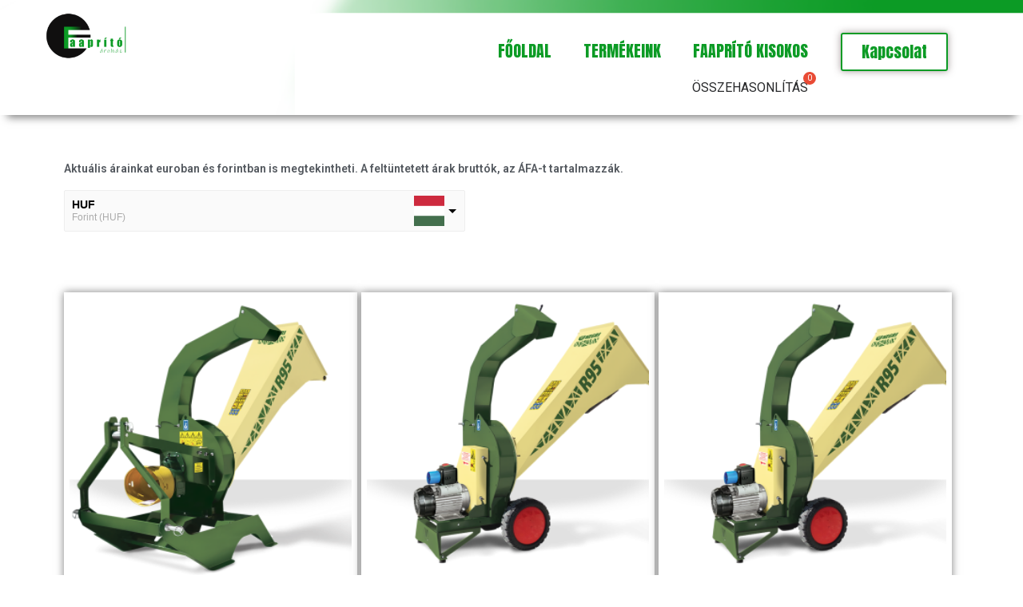

--- FILE ---
content_type: text/html; charset=UTF-8
request_url: https://faaprito.hu/netto-suly/300/
body_size: 17070
content:
<!doctype html>
<html lang="hu">
<head>
	<meta charset="UTF-8">
	<meta name="viewport" content="width=device-width, initial-scale=1">
	<link rel="profile" href="https://gmpg.org/xfn/11">
	<title>300 &#8211; Faaprító</title>
<meta name='robots' content='max-image-preview:large' />
<link rel='dns-prefetch' href='//www.googletagmanager.com' />
<link rel="alternate" type="application/rss+xml" title="Faaprító &raquo; hírcsatorna" href="https://faaprito.hu/feed/" />
<link rel="alternate" type="application/rss+xml" title="Faaprító &raquo; hozzászólás hírcsatorna" href="https://faaprito.hu/comments/feed/" />
<link rel="alternate" type="application/rss+xml" title="Faaprító &raquo; 300 Nettó súly hírforrás" href="https://faaprito.hu/netto-suly/300/feed/" />
<style id='wp-img-auto-sizes-contain-inline-css'>
img:is([sizes=auto i],[sizes^="auto," i]){contain-intrinsic-size:3000px 1500px}
/*# sourceURL=wp-img-auto-sizes-contain-inline-css */
</style>
<style id='wp-emoji-styles-inline-css'>

	img.wp-smiley, img.emoji {
		display: inline !important;
		border: none !important;
		box-shadow: none !important;
		height: 1em !important;
		width: 1em !important;
		margin: 0 0.07em !important;
		vertical-align: -0.1em !important;
		background: none !important;
		padding: 0 !important;
	}
/*# sourceURL=wp-emoji-styles-inline-css */
</style>
<link rel='stylesheet' id='wp-block-library-css' href='https://faaprito.hu/wp-includes/css/dist/block-library/style.min.css?ver=6.9' media='all' />
<link rel='stylesheet' id='wc-blocks-style-css' href='https://faaprito.hu/wp-content/plugins/woocommerce/assets/client/blocks/wc-blocks.css?ver=wc-9.3.5' media='all' />
<style id='global-styles-inline-css'>
:root{--wp--preset--aspect-ratio--square: 1;--wp--preset--aspect-ratio--4-3: 4/3;--wp--preset--aspect-ratio--3-4: 3/4;--wp--preset--aspect-ratio--3-2: 3/2;--wp--preset--aspect-ratio--2-3: 2/3;--wp--preset--aspect-ratio--16-9: 16/9;--wp--preset--aspect-ratio--9-16: 9/16;--wp--preset--color--black: #000000;--wp--preset--color--cyan-bluish-gray: #abb8c3;--wp--preset--color--white: #ffffff;--wp--preset--color--pale-pink: #f78da7;--wp--preset--color--vivid-red: #cf2e2e;--wp--preset--color--luminous-vivid-orange: #ff6900;--wp--preset--color--luminous-vivid-amber: #fcb900;--wp--preset--color--light-green-cyan: #7bdcb5;--wp--preset--color--vivid-green-cyan: #00d084;--wp--preset--color--pale-cyan-blue: #8ed1fc;--wp--preset--color--vivid-cyan-blue: #0693e3;--wp--preset--color--vivid-purple: #9b51e0;--wp--preset--gradient--vivid-cyan-blue-to-vivid-purple: linear-gradient(135deg,rgb(6,147,227) 0%,rgb(155,81,224) 100%);--wp--preset--gradient--light-green-cyan-to-vivid-green-cyan: linear-gradient(135deg,rgb(122,220,180) 0%,rgb(0,208,130) 100%);--wp--preset--gradient--luminous-vivid-amber-to-luminous-vivid-orange: linear-gradient(135deg,rgb(252,185,0) 0%,rgb(255,105,0) 100%);--wp--preset--gradient--luminous-vivid-orange-to-vivid-red: linear-gradient(135deg,rgb(255,105,0) 0%,rgb(207,46,46) 100%);--wp--preset--gradient--very-light-gray-to-cyan-bluish-gray: linear-gradient(135deg,rgb(238,238,238) 0%,rgb(169,184,195) 100%);--wp--preset--gradient--cool-to-warm-spectrum: linear-gradient(135deg,rgb(74,234,220) 0%,rgb(151,120,209) 20%,rgb(207,42,186) 40%,rgb(238,44,130) 60%,rgb(251,105,98) 80%,rgb(254,248,76) 100%);--wp--preset--gradient--blush-light-purple: linear-gradient(135deg,rgb(255,206,236) 0%,rgb(152,150,240) 100%);--wp--preset--gradient--blush-bordeaux: linear-gradient(135deg,rgb(254,205,165) 0%,rgb(254,45,45) 50%,rgb(107,0,62) 100%);--wp--preset--gradient--luminous-dusk: linear-gradient(135deg,rgb(255,203,112) 0%,rgb(199,81,192) 50%,rgb(65,88,208) 100%);--wp--preset--gradient--pale-ocean: linear-gradient(135deg,rgb(255,245,203) 0%,rgb(182,227,212) 50%,rgb(51,167,181) 100%);--wp--preset--gradient--electric-grass: linear-gradient(135deg,rgb(202,248,128) 0%,rgb(113,206,126) 100%);--wp--preset--gradient--midnight: linear-gradient(135deg,rgb(2,3,129) 0%,rgb(40,116,252) 100%);--wp--preset--font-size--small: 13px;--wp--preset--font-size--medium: 20px;--wp--preset--font-size--large: 36px;--wp--preset--font-size--x-large: 42px;--wp--preset--font-family--inter: "Inter", sans-serif;--wp--preset--font-family--cardo: Cardo;--wp--preset--spacing--20: 0.44rem;--wp--preset--spacing--30: 0.67rem;--wp--preset--spacing--40: 1rem;--wp--preset--spacing--50: 1.5rem;--wp--preset--spacing--60: 2.25rem;--wp--preset--spacing--70: 3.38rem;--wp--preset--spacing--80: 5.06rem;--wp--preset--shadow--natural: 6px 6px 9px rgba(0, 0, 0, 0.2);--wp--preset--shadow--deep: 12px 12px 50px rgba(0, 0, 0, 0.4);--wp--preset--shadow--sharp: 6px 6px 0px rgba(0, 0, 0, 0.2);--wp--preset--shadow--outlined: 6px 6px 0px -3px rgb(255, 255, 255), 6px 6px rgb(0, 0, 0);--wp--preset--shadow--crisp: 6px 6px 0px rgb(0, 0, 0);}:where(.is-layout-flex){gap: 0.5em;}:where(.is-layout-grid){gap: 0.5em;}body .is-layout-flex{display: flex;}.is-layout-flex{flex-wrap: wrap;align-items: center;}.is-layout-flex > :is(*, div){margin: 0;}body .is-layout-grid{display: grid;}.is-layout-grid > :is(*, div){margin: 0;}:where(.wp-block-columns.is-layout-flex){gap: 2em;}:where(.wp-block-columns.is-layout-grid){gap: 2em;}:where(.wp-block-post-template.is-layout-flex){gap: 1.25em;}:where(.wp-block-post-template.is-layout-grid){gap: 1.25em;}.has-black-color{color: var(--wp--preset--color--black) !important;}.has-cyan-bluish-gray-color{color: var(--wp--preset--color--cyan-bluish-gray) !important;}.has-white-color{color: var(--wp--preset--color--white) !important;}.has-pale-pink-color{color: var(--wp--preset--color--pale-pink) !important;}.has-vivid-red-color{color: var(--wp--preset--color--vivid-red) !important;}.has-luminous-vivid-orange-color{color: var(--wp--preset--color--luminous-vivid-orange) !important;}.has-luminous-vivid-amber-color{color: var(--wp--preset--color--luminous-vivid-amber) !important;}.has-light-green-cyan-color{color: var(--wp--preset--color--light-green-cyan) !important;}.has-vivid-green-cyan-color{color: var(--wp--preset--color--vivid-green-cyan) !important;}.has-pale-cyan-blue-color{color: var(--wp--preset--color--pale-cyan-blue) !important;}.has-vivid-cyan-blue-color{color: var(--wp--preset--color--vivid-cyan-blue) !important;}.has-vivid-purple-color{color: var(--wp--preset--color--vivid-purple) !important;}.has-black-background-color{background-color: var(--wp--preset--color--black) !important;}.has-cyan-bluish-gray-background-color{background-color: var(--wp--preset--color--cyan-bluish-gray) !important;}.has-white-background-color{background-color: var(--wp--preset--color--white) !important;}.has-pale-pink-background-color{background-color: var(--wp--preset--color--pale-pink) !important;}.has-vivid-red-background-color{background-color: var(--wp--preset--color--vivid-red) !important;}.has-luminous-vivid-orange-background-color{background-color: var(--wp--preset--color--luminous-vivid-orange) !important;}.has-luminous-vivid-amber-background-color{background-color: var(--wp--preset--color--luminous-vivid-amber) !important;}.has-light-green-cyan-background-color{background-color: var(--wp--preset--color--light-green-cyan) !important;}.has-vivid-green-cyan-background-color{background-color: var(--wp--preset--color--vivid-green-cyan) !important;}.has-pale-cyan-blue-background-color{background-color: var(--wp--preset--color--pale-cyan-blue) !important;}.has-vivid-cyan-blue-background-color{background-color: var(--wp--preset--color--vivid-cyan-blue) !important;}.has-vivid-purple-background-color{background-color: var(--wp--preset--color--vivid-purple) !important;}.has-black-border-color{border-color: var(--wp--preset--color--black) !important;}.has-cyan-bluish-gray-border-color{border-color: var(--wp--preset--color--cyan-bluish-gray) !important;}.has-white-border-color{border-color: var(--wp--preset--color--white) !important;}.has-pale-pink-border-color{border-color: var(--wp--preset--color--pale-pink) !important;}.has-vivid-red-border-color{border-color: var(--wp--preset--color--vivid-red) !important;}.has-luminous-vivid-orange-border-color{border-color: var(--wp--preset--color--luminous-vivid-orange) !important;}.has-luminous-vivid-amber-border-color{border-color: var(--wp--preset--color--luminous-vivid-amber) !important;}.has-light-green-cyan-border-color{border-color: var(--wp--preset--color--light-green-cyan) !important;}.has-vivid-green-cyan-border-color{border-color: var(--wp--preset--color--vivid-green-cyan) !important;}.has-pale-cyan-blue-border-color{border-color: var(--wp--preset--color--pale-cyan-blue) !important;}.has-vivid-cyan-blue-border-color{border-color: var(--wp--preset--color--vivid-cyan-blue) !important;}.has-vivid-purple-border-color{border-color: var(--wp--preset--color--vivid-purple) !important;}.has-vivid-cyan-blue-to-vivid-purple-gradient-background{background: var(--wp--preset--gradient--vivid-cyan-blue-to-vivid-purple) !important;}.has-light-green-cyan-to-vivid-green-cyan-gradient-background{background: var(--wp--preset--gradient--light-green-cyan-to-vivid-green-cyan) !important;}.has-luminous-vivid-amber-to-luminous-vivid-orange-gradient-background{background: var(--wp--preset--gradient--luminous-vivid-amber-to-luminous-vivid-orange) !important;}.has-luminous-vivid-orange-to-vivid-red-gradient-background{background: var(--wp--preset--gradient--luminous-vivid-orange-to-vivid-red) !important;}.has-very-light-gray-to-cyan-bluish-gray-gradient-background{background: var(--wp--preset--gradient--very-light-gray-to-cyan-bluish-gray) !important;}.has-cool-to-warm-spectrum-gradient-background{background: var(--wp--preset--gradient--cool-to-warm-spectrum) !important;}.has-blush-light-purple-gradient-background{background: var(--wp--preset--gradient--blush-light-purple) !important;}.has-blush-bordeaux-gradient-background{background: var(--wp--preset--gradient--blush-bordeaux) !important;}.has-luminous-dusk-gradient-background{background: var(--wp--preset--gradient--luminous-dusk) !important;}.has-pale-ocean-gradient-background{background: var(--wp--preset--gradient--pale-ocean) !important;}.has-electric-grass-gradient-background{background: var(--wp--preset--gradient--electric-grass) !important;}.has-midnight-gradient-background{background: var(--wp--preset--gradient--midnight) !important;}.has-small-font-size{font-size: var(--wp--preset--font-size--small) !important;}.has-medium-font-size{font-size: var(--wp--preset--font-size--medium) !important;}.has-large-font-size{font-size: var(--wp--preset--font-size--large) !important;}.has-x-large-font-size{font-size: var(--wp--preset--font-size--x-large) !important;}
/*# sourceURL=global-styles-inline-css */
</style>

<style id='classic-theme-styles-inline-css'>
/*! This file is auto-generated */
.wp-block-button__link{color:#fff;background-color:#32373c;border-radius:9999px;box-shadow:none;text-decoration:none;padding:calc(.667em + 2px) calc(1.333em + 2px);font-size:1.125em}.wp-block-file__button{background:#32373c;color:#fff;text-decoration:none}
/*# sourceURL=/wp-includes/css/classic-themes.min.css */
</style>
<link rel='stylesheet' id='woocommerce-layout-css' href='https://faaprito.hu/wp-content/plugins/woocommerce/assets/css/woocommerce-layout.css?ver=9.3.5' media='all' />
<link rel='stylesheet' id='woocommerce-smallscreen-css' href='https://faaprito.hu/wp-content/plugins/woocommerce/assets/css/woocommerce-smallscreen.css?ver=9.3.5' media='only screen and (max-width: 768px)' />
<link rel='stylesheet' id='woocommerce-general-css' href='https://faaprito.hu/wp-content/plugins/woocommerce/assets/css/woocommerce.css?ver=9.3.5' media='all' />
<style id='woocommerce-inline-inline-css'>
.woocommerce form .form-row .required { visibility: visible; }
/*# sourceURL=woocommerce-inline-inline-css */
</style>
<link rel='stylesheet' id='hint-css' href='https://faaprito.hu/wp-content/plugins/woo-smart-compare-premium/assets/libs/hint/hint.min.css?ver=6.9' media='all' />
<link rel='stylesheet' id='perfect-scrollbar-css' href='https://faaprito.hu/wp-content/plugins/woo-smart-compare-premium/assets/libs/perfect-scrollbar/css/perfect-scrollbar.min.css?ver=6.9' media='all' />
<link rel='stylesheet' id='perfect-scrollbar-wpc-css' href='https://faaprito.hu/wp-content/plugins/woo-smart-compare-premium/assets/libs/perfect-scrollbar/css/custom-theme.css?ver=6.9' media='all' />
<link rel='stylesheet' id='woosc-frontend-css' href='https://faaprito.hu/wp-content/plugins/woo-smart-compare-premium/assets/css/frontend.css?ver=5.2.0' media='all' />
<link rel='stylesheet' id='hello-elementor-css' href='https://faaprito.hu/wp-content/themes/hello-elementor/style.min.css?ver=3.0.1' media='all' />
<link rel='stylesheet' id='hello-elementor-theme-style-css' href='https://faaprito.hu/wp-content/themes/hello-elementor/theme.min.css?ver=3.0.1' media='all' />
<link rel='stylesheet' id='hello-elementor-header-footer-css' href='https://faaprito.hu/wp-content/themes/hello-elementor/header-footer.min.css?ver=3.0.1' media='all' />
<link rel='stylesheet' id='elementor-frontend-css' href='https://faaprito.hu/wp-content/plugins/elementor/assets/css/frontend-lite.min.css?ver=3.20.0' media='all' />
<link rel='stylesheet' id='elementor-post-5-css' href='https://faaprito.hu/wp-content/uploads/elementor/css/post-5.css?ver=1710246096' media='all' />
<link rel='stylesheet' id='elementor-icons-css' href='https://faaprito.hu/wp-content/plugins/elementor/assets/lib/eicons/css/elementor-icons.min.css?ver=5.29.0' media='all' />
<link rel='stylesheet' id='swiper-css' href='https://faaprito.hu/wp-content/plugins/elementor/assets/lib/swiper/v8/css/swiper.min.css?ver=8.4.5' media='all' />
<link rel='stylesheet' id='elementor-pro-css' href='https://faaprito.hu/wp-content/plugins/elementor-pro/assets/css/frontend-lite.min.css?ver=3.16.2' media='all' />
<link rel='stylesheet' id='elementor-global-css' href='https://faaprito.hu/wp-content/uploads/elementor/css/global.css?ver=1710248498' media='all' />
<link rel='stylesheet' id='elementor-post-37-css' href='https://faaprito.hu/wp-content/uploads/elementor/css/post-37.css?ver=1710248302' media='all' />
<link rel='stylesheet' id='elementor-post-847-css' href='https://faaprito.hu/wp-content/uploads/elementor/css/post-847.css?ver=1713439245' media='all' />
<link rel='stylesheet' id='elementor-post-836-css' href='https://faaprito.hu/wp-content/uploads/elementor/css/post-836.css?ver=1710409632' media='all' />
<link rel='stylesheet' id='google-fonts-1-css' href='https://fonts.googleapis.com/css?family=Roboto%3A100%2C100italic%2C200%2C200italic%2C300%2C300italic%2C400%2C400italic%2C500%2C500italic%2C600%2C600italic%2C700%2C700italic%2C800%2C800italic%2C900%2C900italic%7CRoboto+Slab%3A100%2C100italic%2C200%2C200italic%2C300%2C300italic%2C400%2C400italic%2C500%2C500italic%2C600%2C600italic%2C700%2C700italic%2C800%2C800italic%2C900%2C900italic%7CAnton%3A100%2C100italic%2C200%2C200italic%2C300%2C300italic%2C400%2C400italic%2C500%2C500italic%2C600%2C600italic%2C700%2C700italic%2C800%2C800italic%2C900%2C900italic&#038;display=swap&#038;subset=latin-ext&#038;ver=6.9' media='all' />
<link rel='stylesheet' id='elementor-icons-shared-0-css' href='https://faaprito.hu/wp-content/plugins/elementor/assets/lib/font-awesome/css/fontawesome.min.css?ver=5.15.3' media='all' />
<link rel='stylesheet' id='elementor-icons-fa-solid-css' href='https://faaprito.hu/wp-content/plugins/elementor/assets/lib/font-awesome/css/solid.min.css?ver=5.15.3' media='all' />
<link rel='stylesheet' id='elementor-icons-fa-regular-css' href='https://faaprito.hu/wp-content/plugins/elementor/assets/lib/font-awesome/css/regular.min.css?ver=5.15.3' media='all' />
<link rel="preconnect" href="https://fonts.gstatic.com/" crossorigin><script src="https://faaprito.hu/wp-includes/js/jquery/jquery.min.js?ver=3.7.1" id="jquery-core-js"></script>
<script src="https://faaprito.hu/wp-includes/js/jquery/jquery-migrate.min.js?ver=3.4.1" id="jquery-migrate-js"></script>
<script src="https://faaprito.hu/wp-content/plugins/woocommerce/assets/js/jquery-blockui/jquery.blockUI.min.js?ver=2.7.0-wc.9.3.5" id="jquery-blockui-js" data-wp-strategy="defer"></script>
<script id="wc-add-to-cart-js-extra">
var wc_add_to_cart_params = {"ajax_url":"/wp-admin/admin-ajax.php","wc_ajax_url":"/?wc-ajax=%%endpoint%%","i18n_view_cart":"View cart","cart_url":"https://faaprito.hu/kosar/","is_cart":"","cart_redirect_after_add":"no"};
//# sourceURL=wc-add-to-cart-js-extra
</script>
<script src="https://faaprito.hu/wp-content/plugins/woocommerce/assets/js/frontend/add-to-cart.min.js?ver=9.3.5" id="wc-add-to-cart-js" defer data-wp-strategy="defer"></script>
<script src="https://faaprito.hu/wp-content/plugins/woocommerce/assets/js/js-cookie/js.cookie.min.js?ver=2.1.4-wc.9.3.5" id="js-cookie-js" data-wp-strategy="defer"></script>

<!-- Google tag (gtag.js) snippet added by Site Kit -->

<!-- Google Analytics snippet added by Site Kit -->
<script src="https://www.googletagmanager.com/gtag/js?id=GT-KVN8H83" id="google_gtagjs-js" async></script>
<script id="google_gtagjs-js-after">
window.dataLayer = window.dataLayer || [];function gtag(){dataLayer.push(arguments);}
gtag("set","linker",{"domains":["faaprito.hu"]});
gtag("js", new Date());
gtag("set", "developer_id.dZTNiMT", true);
gtag("config", "GT-KVN8H83");
 window._googlesitekit = window._googlesitekit || {}; window._googlesitekit.throttledEvents = []; window._googlesitekit.gtagEvent = (name, data) => { var key = JSON.stringify( { name, data } ); if ( !! window._googlesitekit.throttledEvents[ key ] ) { return; } window._googlesitekit.throttledEvents[ key ] = true; setTimeout( () => { delete window._googlesitekit.throttledEvents[ key ]; }, 5 ); gtag( "event", name, { ...data, event_source: "site-kit" } ); } 
//# sourceURL=google_gtagjs-js-after
</script>

<!-- End Google tag (gtag.js) snippet added by Site Kit -->
<link rel="https://api.w.org/" href="https://faaprito.hu/wp-json/" /><link rel="EditURI" type="application/rsd+xml" title="RSD" href="https://faaprito.hu/xmlrpc.php?rsd" />
<meta name="generator" content="WordPress 6.9" />
<meta name="generator" content="WooCommerce 9.3.5" />
<meta name="generator" content="Site Kit by Google 1.138.0" />	<noscript><style>.woocommerce-product-gallery{ opacity: 1 !important; }</style></noscript>
	<meta name="generator" content="Elementor 3.20.0; features: e_optimized_assets_loading, e_optimized_css_loading, additional_custom_breakpoints, block_editor_assets_optimize, e_image_loading_optimization; settings: css_print_method-external, google_font-enabled, font_display-swap">
<noscript><style>.lazyload[data-src]{display:none !important;}</style></noscript><style>.lazyload{background-image:none !important;}.lazyload:before{background-image:none !important;}</style><style class='wp-fonts-local'>
@font-face{font-family:Inter;font-style:normal;font-weight:300 900;font-display:fallback;src:url('https://faaprito.hu/wp-content/plugins/woocommerce/assets/fonts/Inter-VariableFont_slnt,wght.woff2') format('woff2');font-stretch:normal;}
@font-face{font-family:Cardo;font-style:normal;font-weight:400;font-display:fallback;src:url('https://faaprito.hu/wp-content/plugins/woocommerce/assets/fonts/cardo_normal_400.woff2') format('woff2');}
</style>
<link rel='stylesheet' id='woocommerce-currency-switcher-css' href='https://faaprito.hu/wp-content/plugins/woocommerce-currency-switcher/css/front.css?ver=1.4.2.2' media='all' />
<style id='woocommerce-currency-switcher-inline-css'>
        .woocs_price_code.woocs_preloader_ajax del,.woocs_price_code.woocs_preloader_ajax ins,.woocs_price_code.woocs_preloader_ajax span{
        display: none;
        }

        .woocs_price_code.woocs_preloader_ajax:after {
        content: " ";
        display: inline-block;
        width: 20px;
        height: 20px;
        margin: 8px;
        border-radius: 50%;
        border: 6px solid #96588a;
        border-color: #96588a transparent #96588a transparent;
        animation: woocs_preloader_ajax 1.2s linear infinite;
        }
        @keyframes woocs_preloader_ajax {
        0% {
        transform: rotate(0deg);
        }
        100% {
        transform: rotate(360deg);
        }
        }

        
/*# sourceURL=woocommerce-currency-switcher-inline-css */
</style>
<link rel='stylesheet' id='woocs-sd-selectron23-css' href='https://faaprito.hu/wp-content/plugins/woocommerce-currency-switcher/css/sd/selectron23.css?ver=1.4.2.2' media='all' />
</head>
<body class="archive tax-pa_netto-suly term-190 wp-custom-logo wp-theme-hello-elementor theme-hello-elementor woocommerce woocommerce-page woocommerce-no-js elementor-default elementor-template-full-width elementor-kit-5 elementor-page-836 currency-huf">


<a class="skip-link screen-reader-text" href="#content">Ugrás a tartalomhoz</a>

		<div data-elementor-type="header" data-elementor-id="37" class="elementor elementor-37 elementor-location-header" data-elementor-post-type="elementor_library">
					<div class="elementor-section-wrap">
								<section class="elementor-section elementor-top-section elementor-element elementor-element-1ad11cc elementor-hidden-mobile elementor-section-full_width elementor-section-stretched elementor-section-height-default elementor-section-height-default" data-id="1ad11cc" data-element_type="section" data-settings="{&quot;background_background&quot;:&quot;classic&quot;,&quot;sticky&quot;:&quot;top&quot;,&quot;stretch_section&quot;:&quot;section-stretched&quot;,&quot;animation&quot;:&quot;none&quot;,&quot;sticky_on&quot;:[&quot;desktop&quot;,&quot;tablet&quot;,&quot;mobile&quot;],&quot;sticky_offset&quot;:0,&quot;sticky_effects_offset&quot;:0}">
						<div class="elementor-container elementor-column-gap-narrow">
					<div class="elementor-column elementor-col-25 elementor-top-column elementor-element elementor-element-4ad873d" data-id="4ad873d" data-element_type="column">
			<div class="elementor-widget-wrap elementor-element-populated">
						<div class="elementor-element elementor-element-59ac5f5 elementor-widget__width-initial elementor-widget elementor-widget-theme-site-logo elementor-widget-image" data-id="59ac5f5" data-element_type="widget" data-widget_type="theme-site-logo.default">
				<div class="elementor-widget-container">
			<style>/*! elementor - v3.20.0 - 11-03-2024 */
.elementor-widget-image{text-align:center}.elementor-widget-image a{display:inline-block}.elementor-widget-image a img[src$=".svg"]{width:48px}.elementor-widget-image img{vertical-align:middle;display:inline-block}</style>					<div class="elementor-image">
								<a href="https://faaprito.hu">
			<img fetchpriority="high" width="350" height="195" src="[data-uri]" class="attachment-full size-full wp-image-65 lazyload" alt="" data-src="https://faaprito.hu/wp-content/uploads/2023/09/faaprito-aruhaz-logo-e1695323546761.png" decoding="async" data-eio-rwidth="350" data-eio-rheight="195" /><noscript><img fetchpriority="high" width="350" height="195" src="https://faaprito.hu/wp-content/uploads/2023/09/faaprito-aruhaz-logo-e1695323546761.png" class="attachment-full size-full wp-image-65" alt="" data-eio="l" /></noscript>				</a>
										</div>
						</div>
				</div>
					</div>
		</div>
				<div class="elementor-column elementor-col-25 elementor-top-column elementor-element elementor-element-f545b58" data-id="f545b58" data-element_type="column">
			<div class="elementor-widget-wrap">
							</div>
		</div>
				<div class="elementor-column elementor-col-25 elementor-top-column elementor-element elementor-element-16e914f" data-id="16e914f" data-element_type="column">
			<div class="elementor-widget-wrap elementor-element-populated">
						<div class="elementor-element elementor-element-d6edb07 elementor-widget__width-initial elementor-nav-menu__align-right elementor-nav-menu--dropdown-tablet elementor-nav-menu__text-align-aside elementor-nav-menu--toggle elementor-nav-menu--burger elementor-widget elementor-widget-nav-menu" data-id="d6edb07" data-element_type="widget" data-settings="{&quot;layout&quot;:&quot;horizontal&quot;,&quot;submenu_icon&quot;:{&quot;value&quot;:&quot;&lt;i class=\&quot;fas fa-caret-down\&quot;&gt;&lt;\/i&gt;&quot;,&quot;library&quot;:&quot;fa-solid&quot;},&quot;toggle&quot;:&quot;burger&quot;}" data-widget_type="nav-menu.default">
				<div class="elementor-widget-container">
			<link rel="stylesheet" href="https://faaprito.hu/wp-content/plugins/elementor-pro/assets/css/widget-nav-menu.min.css">			<nav class="elementor-nav-menu--main elementor-nav-menu__container elementor-nav-menu--layout-horizontal e--pointer-none">
				<ul id="menu-1-d6edb07" class="elementor-nav-menu"><li class="menu-item menu-item-type-post_type menu-item-object-page menu-item-home menu-item-30"><a href="https://faaprito.hu/" class="elementor-item">Főoldal</a></li>
<li class="menu-item menu-item-type-post_type menu-item-object-page menu-item-1819"><a href="https://faaprito.hu/termekkategoriak-faaprito-uzlet/" class="elementor-item">Termékeink</a></li>
<li class="menu-item menu-item-type-post_type menu-item-object-page menu-item-28"><a href="https://faaprito.hu/faaprito-kisokos/" class="elementor-item">Faaprító kisokos</a></li>
<li class="menu-item woosc-menu-item menu-item-type-woosc"><a href="https://faaprito.hu/evercompare/"><span class="woosc-menu-item-inner" data-count="0">ÖSSZEHASONLÍTÁS</span></a></li></ul>			</nav>
					<div class="elementor-menu-toggle" role="button" tabindex="0" aria-label="Menu Toggle" aria-expanded="false">
			<i aria-hidden="true" role="presentation" class="elementor-menu-toggle__icon--open eicon-menu-bar"></i><i aria-hidden="true" role="presentation" class="elementor-menu-toggle__icon--close eicon-close"></i>			<span class="elementor-screen-only">Menu</span>
		</div>
					<nav class="elementor-nav-menu--dropdown elementor-nav-menu__container" aria-hidden="true">
				<ul id="menu-2-d6edb07" class="elementor-nav-menu"><li class="menu-item menu-item-type-post_type menu-item-object-page menu-item-home menu-item-30"><a href="https://faaprito.hu/" class="elementor-item" tabindex="-1">Főoldal</a></li>
<li class="menu-item menu-item-type-post_type menu-item-object-page menu-item-1819"><a href="https://faaprito.hu/termekkategoriak-faaprito-uzlet/" class="elementor-item" tabindex="-1">Termékeink</a></li>
<li class="menu-item menu-item-type-post_type menu-item-object-page menu-item-28"><a href="https://faaprito.hu/faaprito-kisokos/" class="elementor-item" tabindex="-1">Faaprító kisokos</a></li>
<li class="menu-item woosc-menu-item menu-item-type-woosc"><a href="https://faaprito.hu/evercompare/"><span class="woosc-menu-item-inner" data-count="0">ÖSSZEHASONLÍTÁS</span></a></li></ul>			</nav>
				</div>
				</div>
					</div>
		</div>
				<div class="elementor-column elementor-col-25 elementor-top-column elementor-element elementor-element-3bbb56c" data-id="3bbb56c" data-element_type="column">
			<div class="elementor-widget-wrap elementor-element-populated">
						<div class="elementor-element elementor-element-2a70e3f elementor-align-left elementor-widget__width-initial elementor-widget elementor-widget-button" data-id="2a70e3f" data-element_type="widget" data-widget_type="button.default">
				<div class="elementor-widget-container">
					<div class="elementor-button-wrapper">
			<a class="elementor-button elementor-button-link elementor-size-sm" href="https://faaprito.hu/kapcsolat/">
						<span class="elementor-button-content-wrapper">
						<span class="elementor-button-text">Kapcsolat</span>
		</span>
					</a>
		</div>
				</div>
				</div>
					</div>
		</div>
					</div>
		</section>
				<section class="elementor-section elementor-top-section elementor-element elementor-element-3482630 elementor-hidden-desktop elementor-hidden-tablet elementor-section-boxed elementor-section-height-default elementor-section-height-default" data-id="3482630" data-element_type="section" data-settings="{&quot;background_background&quot;:&quot;classic&quot;}">
						<div class="elementor-container elementor-column-gap-default">
					<div class="elementor-column elementor-col-100 elementor-top-column elementor-element elementor-element-a3bc023" data-id="a3bc023" data-element_type="column">
			<div class="elementor-widget-wrap elementor-element-populated">
						<div class="elementor-element elementor-element-f476a6c elementor-widget elementor-widget-theme-site-logo elementor-widget-image" data-id="f476a6c" data-element_type="widget" data-widget_type="theme-site-logo.default">
				<div class="elementor-widget-container">
								<div class="elementor-image">
								<a href="https://faaprito.hu">
			<img fetchpriority="high" width="350" height="195" src="[data-uri]" class="attachment-full size-full wp-image-65 lazyload" alt="" data-src="https://faaprito.hu/wp-content/uploads/2023/09/faaprito-aruhaz-logo-e1695323546761.png" decoding="async" data-eio-rwidth="350" data-eio-rheight="195" /><noscript><img fetchpriority="high" width="350" height="195" src="https://faaprito.hu/wp-content/uploads/2023/09/faaprito-aruhaz-logo-e1695323546761.png" class="attachment-full size-full wp-image-65" alt="" data-eio="l" /></noscript>				</a>
										</div>
						</div>
				</div>
					</div>
		</div>
					</div>
		</section>
				<section class="elementor-section elementor-top-section elementor-element elementor-element-5ecc7eb elementor-hidden-desktop elementor-hidden-tablet elementor-section-boxed elementor-section-height-default elementor-section-height-default" data-id="5ecc7eb" data-element_type="section" data-settings="{&quot;background_background&quot;:&quot;classic&quot;}">
						<div class="elementor-container elementor-column-gap-default">
					<div class="elementor-column elementor-col-100 elementor-top-column elementor-element elementor-element-6c2dcf9" data-id="6c2dcf9" data-element_type="column">
			<div class="elementor-widget-wrap elementor-element-populated">
						<div class="elementor-element elementor-element-2326e9e elementor-widget__width-initial elementor-nav-menu--dropdown-tablet elementor-nav-menu__text-align-aside elementor-nav-menu--toggle elementor-nav-menu--burger elementor-widget elementor-widget-nav-menu" data-id="2326e9e" data-element_type="widget" data-settings="{&quot;layout&quot;:&quot;horizontal&quot;,&quot;submenu_icon&quot;:{&quot;value&quot;:&quot;&lt;i class=\&quot;fas fa-caret-down\&quot;&gt;&lt;\/i&gt;&quot;,&quot;library&quot;:&quot;fa-solid&quot;},&quot;toggle&quot;:&quot;burger&quot;}" data-widget_type="nav-menu.default">
				<div class="elementor-widget-container">
						<nav class="elementor-nav-menu--main elementor-nav-menu__container elementor-nav-menu--layout-horizontal e--pointer-underline e--animation-fade">
				<ul id="menu-1-2326e9e" class="elementor-nav-menu"><li class="menu-item menu-item-type-post_type menu-item-object-page menu-item-1818"><a href="https://faaprito.hu/termekkategoriak-faaprito-uzlet/" class="elementor-item">Termékeink</a></li>
<li class="menu-item menu-item-type-post_type menu-item-object-page menu-item-1685"><a href="https://faaprito.hu/faaprito-kisokos/" class="elementor-item">Faaprító kisokos</a></li>
<li class="menu-item menu-item-type-post_type menu-item-object-page menu-item-1686"><a href="https://faaprito.hu/kapcsolat/" class="elementor-item">Kapcsolat</a></li>
<li class="menu-item woosc-menu-item menu-item-type-woosc"><a href="https://faaprito.hu/evercompare/"><span class="woosc-menu-item-inner" data-count="0">ÖSSZEHASONLÍTÁS</span></a></li></ul>			</nav>
					<div class="elementor-menu-toggle" role="button" tabindex="0" aria-label="Menu Toggle" aria-expanded="false">
			<i aria-hidden="true" role="presentation" class="elementor-menu-toggle__icon--open eicon-menu-bar"></i><i aria-hidden="true" role="presentation" class="elementor-menu-toggle__icon--close eicon-close"></i>			<span class="elementor-screen-only">Menu</span>
		</div>
					<nav class="elementor-nav-menu--dropdown elementor-nav-menu__container" aria-hidden="true">
				<ul id="menu-2-2326e9e" class="elementor-nav-menu"><li class="menu-item menu-item-type-post_type menu-item-object-page menu-item-1818"><a href="https://faaprito.hu/termekkategoriak-faaprito-uzlet/" class="elementor-item" tabindex="-1">Termékeink</a></li>
<li class="menu-item menu-item-type-post_type menu-item-object-page menu-item-1685"><a href="https://faaprito.hu/faaprito-kisokos/" class="elementor-item" tabindex="-1">Faaprító kisokos</a></li>
<li class="menu-item menu-item-type-post_type menu-item-object-page menu-item-1686"><a href="https://faaprito.hu/kapcsolat/" class="elementor-item" tabindex="-1">Kapcsolat</a></li>
<li class="menu-item woosc-menu-item menu-item-type-woosc"><a href="https://faaprito.hu/evercompare/"><span class="woosc-menu-item-inner" data-count="0">ÖSSZEHASONLÍTÁS</span></a></li></ul>			</nav>
				</div>
				</div>
					</div>
		</div>
					</div>
		</section>
							</div>
				</div>
				<div data-elementor-type="product-archive" data-elementor-id="836" class="elementor elementor-836 elementor-location-archive product" data-elementor-post-type="elementor_library">
					<div class="elementor-section-wrap">
								<section class="elementor-section elementor-top-section elementor-element elementor-element-528aa36 elementor-section-boxed elementor-section-height-default elementor-section-height-default" data-id="528aa36" data-element_type="section">
						<div class="elementor-container elementor-column-gap-default">
					<div class="elementor-column elementor-col-100 elementor-top-column elementor-element elementor-element-4bc44c4" data-id="4bc44c4" data-element_type="column">
			<div class="elementor-widget-wrap elementor-element-populated">
						<div class="elementor-element elementor-element-1420b34 elementor-widget elementor-widget-spacer" data-id="1420b34" data-element_type="widget" data-widget_type="spacer.default">
				<div class="elementor-widget-container">
			<style>/*! elementor - v3.20.0 - 11-03-2024 */
.elementor-column .elementor-spacer-inner{height:var(--spacer-size)}.e-con{--container-widget-width:100%}.e-con-inner>.elementor-widget-spacer,.e-con>.elementor-widget-spacer{width:var(--container-widget-width,var(--spacer-size));--align-self:var(--container-widget-align-self,initial);--flex-shrink:0}.e-con-inner>.elementor-widget-spacer>.elementor-widget-container,.e-con>.elementor-widget-spacer>.elementor-widget-container{height:100%;width:100%}.e-con-inner>.elementor-widget-spacer>.elementor-widget-container>.elementor-spacer,.e-con>.elementor-widget-spacer>.elementor-widget-container>.elementor-spacer{height:100%}.e-con-inner>.elementor-widget-spacer>.elementor-widget-container>.elementor-spacer>.elementor-spacer-inner,.e-con>.elementor-widget-spacer>.elementor-widget-container>.elementor-spacer>.elementor-spacer-inner{height:var(--container-widget-height,var(--spacer-size))}.e-con-inner>.elementor-widget-spacer.elementor-widget-empty,.e-con>.elementor-widget-spacer.elementor-widget-empty{position:relative;min-height:22px;min-width:22px}.e-con-inner>.elementor-widget-spacer.elementor-widget-empty .elementor-widget-empty-icon,.e-con>.elementor-widget-spacer.elementor-widget-empty .elementor-widget-empty-icon{position:absolute;top:0;bottom:0;left:0;right:0;margin:auto;padding:0;width:22px;height:22px}</style>		<div class="elementor-spacer">
			<div class="elementor-spacer-inner"></div>
		</div>
				</div>
				</div>
				<div class="elementor-element elementor-element-a0b13da elementor-widget elementor-widget-heading" data-id="a0b13da" data-element_type="widget" data-widget_type="heading.default">
				<div class="elementor-widget-container">
			<style>/*! elementor - v3.20.0 - 11-03-2024 */
.elementor-heading-title{padding:0;margin:0;line-height:1}.elementor-widget-heading .elementor-heading-title[class*=elementor-size-]>a{color:inherit;font-size:inherit;line-height:inherit}.elementor-widget-heading .elementor-heading-title.elementor-size-small{font-size:15px}.elementor-widget-heading .elementor-heading-title.elementor-size-medium{font-size:19px}.elementor-widget-heading .elementor-heading-title.elementor-size-large{font-size:29px}.elementor-widget-heading .elementor-heading-title.elementor-size-xl{font-size:39px}.elementor-widget-heading .elementor-heading-title.elementor-size-xxl{font-size:59px}</style><h2 class="elementor-heading-title elementor-size-default">Aktuális árainkat euroban és forintban is megtekintheti. A feltüntetett árak bruttók, az ÁFA-t tartalmazzák.</h2>		</div>
				</div>
					</div>
		</div>
					</div>
		</section>
				<section class="elementor-section elementor-top-section elementor-element elementor-element-2755817 elementor-section-boxed elementor-section-height-default elementor-section-height-default" data-id="2755817" data-element_type="section">
						<div class="elementor-container elementor-column-gap-default">
					<div class="elementor-column elementor-col-100 elementor-top-column elementor-element elementor-element-3ea36d9" data-id="3ea36d9" data-element_type="column">
			<div class="elementor-widget-wrap elementor-element-populated">
						<div class="elementor-element elementor-element-b252c85 elementor-widget elementor-widget-shortcode" data-id="b252c85" data-element_type="widget" data-widget_type="shortcode.default">
				<div class="elementor-widget-container">
					<div class="elementor-shortcode">            <div data-woocs-sd='[]' data-woocs-ver='1.4.2.2' style="width: auto; max-width: 100%;" data-woocs-sd-currencies='[{&quot;value&quot;:&quot;HUF&quot;,&quot;sign&quot;:&quot;&amp;#70;&amp;#116;&quot;,&quot;title&quot;:&quot;HUF&quot;,&quot;text&quot;:&quot;Forint (HUF)&quot;,&quot;img&quot;:&quot;https:\/\/faaprito.hu\/wp-content\/uploads\/2023\/11\/magyar-zaszlo-150x150-1.png&quot;,&quot;title_attributes&quot;:{&quot;data-sign&quot;:&quot;&amp;#70;&amp;#116;&quot;,&quot;data-name&quot;:&quot;HUF&quot;,&quot;data-desc&quot;:&quot;Forint (HUF)&quot;}},{&quot;value&quot;:&quot;EUR&quot;,&quot;sign&quot;:&quot;&amp;euro;&quot;,&quot;title&quot;:&quot;EUR&quot;,&quot;text&quot;:&quot;Euro&quot;,&quot;img&quot;:&quot;https:\/\/faaprito.hu\/wp-content\/uploads\/2023\/11\/eu-zaszlo-150x120-1.png&quot;,&quot;title_attributes&quot;:{&quot;data-sign&quot;:&quot;&amp;euro;&quot;,&quot;data-name&quot;:&quot;EUR&quot;,&quot;data-desc&quot;:&quot;Euro&quot;}}]'><div class="woocs-lds-ellipsis"><div></div><div></div><div></div><div></div></div></div>
            </div>
				</div>
				</div>
				<div class="elementor-element elementor-element-71d5e3f elementor-widget elementor-widget-spacer" data-id="71d5e3f" data-element_type="widget" data-widget_type="spacer.default">
				<div class="elementor-widget-container">
					<div class="elementor-spacer">
			<div class="elementor-spacer-inner"></div>
		</div>
				</div>
				</div>
					</div>
		</div>
					</div>
		</section>
				<section class="elementor-section elementor-top-section elementor-element elementor-element-4f0e733 elementor-section-boxed elementor-section-height-default elementor-section-height-default" data-id="4f0e733" data-element_type="section">
						<div class="elementor-container elementor-column-gap-default">
					<div class="elementor-column elementor-col-100 elementor-top-column elementor-element elementor-element-2132b0c" data-id="2132b0c" data-element_type="column">
			<div class="elementor-widget-wrap elementor-element-populated">
						<div class="elementor-element elementor-element-8423433 elementor-grid-3 elementor-product-loop-item--align-center elementor-widget__width-initial elementor-grid-tablet-3 elementor-grid-mobile-2 elementor-products-grid elementor-wc-products elementor-widget elementor-widget-woocommerce-products" data-id="8423433" data-element_type="widget" data-widget_type="woocommerce-products.default">
				<div class="elementor-widget-container">
			<link rel="stylesheet" href="https://faaprito.hu/wp-content/plugins/elementor-pro/assets/css/widget-woocommerce.min.css"><div class="woocommerce columns-3 "><ul class="products elementor-grid columns-3">
<li class="product type-product post-407 status-publish first instock product_cat-kalapacs-kes-penge-vagorendszer product_cat-r95 has-post-thumbnail purchasable product-type-simple">
	<a href="https://faaprito.hu/termek/negri-r95t/" class="woocommerce-LoopProduct-link woocommerce-loop-product__link"><img width="300" height="300" src="[data-uri]" class="attachment-woocommerce_thumbnail size-woocommerce_thumbnail lazyload" alt="" decoding="async"   data-src="https://faaprito.hu/wp-content/uploads/2023/10/negri-bio-trituratori-R95-traktor-300x300.png" data-srcset="https://faaprito.hu/wp-content/uploads/2023/10/negri-bio-trituratori-R95-traktor-300x300.png 300w, https://faaprito.hu/wp-content/uploads/2023/10/negri-bio-trituratori-R95-traktor-100x100.png 100w, https://faaprito.hu/wp-content/uploads/2023/10/negri-bio-trituratori-R95-traktor-150x150.png 150w" data-sizes="auto" data-eio-rwidth="300" data-eio-rheight="300" /><noscript><img width="300" height="300" src="https://faaprito.hu/wp-content/uploads/2023/10/negri-bio-trituratori-R95-traktor-300x300.png" class="attachment-woocommerce_thumbnail size-woocommerce_thumbnail" alt="" decoding="async" srcset="https://faaprito.hu/wp-content/uploads/2023/10/negri-bio-trituratori-R95-traktor-300x300.png 300w, https://faaprito.hu/wp-content/uploads/2023/10/negri-bio-trituratori-R95-traktor-100x100.png 100w, https://faaprito.hu/wp-content/uploads/2023/10/negri-bio-trituratori-R95-traktor-150x150.png 150w" sizes="(max-width: 300px) 100vw, 300px" data-eio="l" /></noscript><h2 class="woocommerce-loop-product__title">Negri R95T</h2>
	<span class="price"><span class="woocs_price_code woocs_preloader_ajax" data-currency="" data-redraw-id="697583f2cd70d"  data-product-id="407"><span class="woocommerce-Price-amount amount"><bdi>3,825,899,617<span class="woocommerce-Price-currencySymbol">&#70;&#116;</span></bdi></span> (<span class="woocs_price_code">HUF</span>)</span></span>
</a><a href="?add-to-cart=407" aria-describedby="woocommerce_loop_add_to_cart_link_describedby_407" data-quantity="1" class="button product_type_simple add_to_cart_button ajax_add_to_cart" data-product_id="407" data-product_sku="R95T" aria-label="Add to cart: &ldquo;Negri R95T&rdquo;" rel="nofollow" data-success_message="&ldquo;Negri R95T&rdquo; has been added to your cart">Add to cart</a>	<span id="woocommerce_loop_add_to_cart_link_describedby_407" class="screen-reader-text">
			</span>
<a href="?add-to-compare=407" class="woosc-btn woosc-btn-407 " data-id="407" data-product_name="Negri R95T" data-product_image="https://faaprito.hu/wp-content/uploads/2023/10/negri-bio-trituratori-R95-traktor-150x150.png">Termék összehasonlítása</a></li>
<li class="product type-product post-401 status-publish instock product_cat-kalapacs-kes-penge-vagorendszer product_cat-r95 has-post-thumbnail purchasable product-type-simple">
	<a href="https://faaprito.hu/termek/negri-r95ehp4/" class="woocommerce-LoopProduct-link woocommerce-loop-product__link"><img width="300" height="300" src="[data-uri]" class="attachment-woocommerce_thumbnail size-woocommerce_thumbnail lazyload" alt="" decoding="async"   data-src="https://faaprito.hu/wp-content/uploads/2023/10/negri-r95-kezi-mozgatasu-300x300.png" data-srcset="https://faaprito.hu/wp-content/uploads/2023/10/negri-r95-kezi-mozgatasu-300x300.png 300w, https://faaprito.hu/wp-content/uploads/2023/10/negri-r95-kezi-mozgatasu-100x100.png 100w, https://faaprito.hu/wp-content/uploads/2023/10/negri-r95-kezi-mozgatasu-150x150.png 150w" data-sizes="auto" data-eio-rwidth="300" data-eio-rheight="300" /><noscript><img width="300" height="300" src="https://faaprito.hu/wp-content/uploads/2023/10/negri-r95-kezi-mozgatasu-300x300.png" class="attachment-woocommerce_thumbnail size-woocommerce_thumbnail" alt="" decoding="async" srcset="https://faaprito.hu/wp-content/uploads/2023/10/negri-r95-kezi-mozgatasu-300x300.png 300w, https://faaprito.hu/wp-content/uploads/2023/10/negri-r95-kezi-mozgatasu-100x100.png 100w, https://faaprito.hu/wp-content/uploads/2023/10/negri-r95-kezi-mozgatasu-150x150.png 150w" sizes="(max-width: 300px) 100vw, 300px" data-eio="l" /></noscript><h2 class="woocommerce-loop-product__title">Negri R95EHP4</h2>
	<span class="price"><span class="woocs_price_code woocs_preloader_ajax" data-currency="" data-redraw-id="697583f2ce33c"  data-product-id="401"><span class="woocommerce-Price-amount amount"><bdi>3,825,899,617<span class="woocommerce-Price-currencySymbol">&#70;&#116;</span></bdi></span> (<span class="woocs_price_code">HUF</span>)</span></span>
</a><a href="?add-to-cart=401" aria-describedby="woocommerce_loop_add_to_cart_link_describedby_401" data-quantity="1" class="button product_type_simple add_to_cart_button ajax_add_to_cart" data-product_id="401" data-product_sku="R95EHP4" aria-label="Add to cart: &ldquo;Negri R95EHP4&rdquo;" rel="nofollow" data-success_message="&ldquo;Negri R95EHP4&rdquo; has been added to your cart">Add to cart</a>	<span id="woocommerce_loop_add_to_cart_link_describedby_401" class="screen-reader-text">
			</span>
<a href="?add-to-compare=401" class="woosc-btn woosc-btn-401 " data-id="401" data-product_name="Negri R95EHP4" data-product_image="https://faaprito.hu/wp-content/uploads/2023/10/negri-r95-kezi-mozgatasu-150x150.png">Termék összehasonlítása</a></li>
<li class="product type-product post-400 status-publish last instock product_cat-kalapacs-kes-penge-vagorendszer product_cat-r95 has-post-thumbnail purchasable product-type-simple">
	<a href="https://faaprito.hu/termek/negri-r95ehp3/" class="woocommerce-LoopProduct-link woocommerce-loop-product__link"><img width="300" height="300" src="[data-uri]" class="attachment-woocommerce_thumbnail size-woocommerce_thumbnail lazyload" alt="" decoding="async"   data-src="https://faaprito.hu/wp-content/uploads/2023/10/negri-r95-kezi-mozgatasu-300x300.png" data-srcset="https://faaprito.hu/wp-content/uploads/2023/10/negri-r95-kezi-mozgatasu-300x300.png 300w, https://faaprito.hu/wp-content/uploads/2023/10/negri-r95-kezi-mozgatasu-100x100.png 100w, https://faaprito.hu/wp-content/uploads/2023/10/negri-r95-kezi-mozgatasu-150x150.png 150w" data-sizes="auto" data-eio-rwidth="300" data-eio-rheight="300" /><noscript><img width="300" height="300" src="https://faaprito.hu/wp-content/uploads/2023/10/negri-r95-kezi-mozgatasu-300x300.png" class="attachment-woocommerce_thumbnail size-woocommerce_thumbnail" alt="" decoding="async" srcset="https://faaprito.hu/wp-content/uploads/2023/10/negri-r95-kezi-mozgatasu-300x300.png 300w, https://faaprito.hu/wp-content/uploads/2023/10/negri-r95-kezi-mozgatasu-100x100.png 100w, https://faaprito.hu/wp-content/uploads/2023/10/negri-r95-kezi-mozgatasu-150x150.png 150w" sizes="(max-width: 300px) 100vw, 300px" data-eio="l" /></noscript><h2 class="woocommerce-loop-product__title">Negri R95EHP3</h2>
	<span class="price"><span class="woocs_price_code woocs_preloader_ajax" data-currency="" data-redraw-id="697583f2ce940"  data-product-id="400"><span class="woocommerce-Price-amount amount"><bdi>3,825,899,617<span class="woocommerce-Price-currencySymbol">&#70;&#116;</span></bdi></span> (<span class="woocs_price_code">HUF</span>)</span></span>
</a><a href="?add-to-cart=400" aria-describedby="woocommerce_loop_add_to_cart_link_describedby_400" data-quantity="1" class="button product_type_simple add_to_cart_button ajax_add_to_cart" data-product_id="400" data-product_sku="R95EHP3" aria-label="Add to cart: &ldquo;Negri R95EHP3&rdquo;" rel="nofollow" data-success_message="&ldquo;Negri R95EHP3&rdquo; has been added to your cart">Add to cart</a>	<span id="woocommerce_loop_add_to_cart_link_describedby_400" class="screen-reader-text">
			</span>
<a href="?add-to-compare=400" class="woosc-btn woosc-btn-400 " data-id="400" data-product_name="Negri R95EHP3" data-product_image="https://faaprito.hu/wp-content/uploads/2023/10/negri-r95-kezi-mozgatasu-150x150.png">Termék összehasonlítása</a></li>
<li class="product type-product post-405 status-publish first instock product_cat-kalapacs-kes-penge-vagorendszer product_cat-r95 has-post-thumbnail purchasable product-type-simple">
	<a href="https://faaprito.hu/termek/negri-r95bhhp9/" class="woocommerce-LoopProduct-link woocommerce-loop-product__link"><img width="300" height="300" src="[data-uri]" class="attachment-woocommerce_thumbnail size-woocommerce_thumbnail lazyload" alt="" decoding="async"   data-src="https://faaprito.hu/wp-content/uploads/2023/10/negri-r95-kezi-mozgatasu-300x300.png" data-srcset="https://faaprito.hu/wp-content/uploads/2023/10/negri-r95-kezi-mozgatasu-300x300.png 300w, https://faaprito.hu/wp-content/uploads/2023/10/negri-r95-kezi-mozgatasu-100x100.png 100w, https://faaprito.hu/wp-content/uploads/2023/10/negri-r95-kezi-mozgatasu-150x150.png 150w" data-sizes="auto" data-eio-rwidth="300" data-eio-rheight="300" /><noscript><img width="300" height="300" src="https://faaprito.hu/wp-content/uploads/2023/10/negri-r95-kezi-mozgatasu-300x300.png" class="attachment-woocommerce_thumbnail size-woocommerce_thumbnail" alt="" decoding="async" srcset="https://faaprito.hu/wp-content/uploads/2023/10/negri-r95-kezi-mozgatasu-300x300.png 300w, https://faaprito.hu/wp-content/uploads/2023/10/negri-r95-kezi-mozgatasu-100x100.png 100w, https://faaprito.hu/wp-content/uploads/2023/10/negri-r95-kezi-mozgatasu-150x150.png 150w" sizes="(max-width: 300px) 100vw, 300px" data-eio="l" /></noscript><h2 class="woocommerce-loop-product__title">Negri R95BHHP9</h2>
	<span class="price"><span class="woocs_price_code woocs_preloader_ajax" data-currency="" data-redraw-id="697583f2cedb6"  data-product-id="405"><span class="woocommerce-Price-amount amount"><bdi>3,825,899,617<span class="woocommerce-Price-currencySymbol">&#70;&#116;</span></bdi></span> (<span class="woocs_price_code">HUF</span>)</span></span>
</a><a href="?add-to-cart=405" aria-describedby="woocommerce_loop_add_to_cart_link_describedby_405" data-quantity="1" class="button product_type_simple add_to_cart_button ajax_add_to_cart" data-product_id="405" data-product_sku="R95BHHP9" aria-label="Add to cart: &ldquo;Negri R95BHHP9&rdquo;" rel="nofollow" data-success_message="&ldquo;Negri R95BHHP9&rdquo; has been added to your cart">Add to cart</a>	<span id="woocommerce_loop_add_to_cart_link_describedby_405" class="screen-reader-text">
			</span>
<a href="?add-to-compare=405" class="woosc-btn woosc-btn-405 " data-id="405" data-product_name="Negri R95BHHP9" data-product_image="https://faaprito.hu/wp-content/uploads/2023/10/negri-r95-kezi-mozgatasu-150x150.png">Termék összehasonlítása</a></li>
<li class="product type-product post-404 status-publish instock product_cat-kalapacs-kes-penge-vagorendszer product_cat-r95 has-post-thumbnail purchasable product-type-simple">
	<a href="https://faaprito.hu/termek/negri-r95bhhp65/" class="woocommerce-LoopProduct-link woocommerce-loop-product__link"><img width="300" height="300" src="[data-uri]" class="attachment-woocommerce_thumbnail size-woocommerce_thumbnail lazyload" alt="" decoding="async"   data-src="https://faaprito.hu/wp-content/uploads/2023/10/negri-r95-kezi-mozgatasu-300x300.png" data-srcset="https://faaprito.hu/wp-content/uploads/2023/10/negri-r95-kezi-mozgatasu-300x300.png 300w, https://faaprito.hu/wp-content/uploads/2023/10/negri-r95-kezi-mozgatasu-100x100.png 100w, https://faaprito.hu/wp-content/uploads/2023/10/negri-r95-kezi-mozgatasu-150x150.png 150w" data-sizes="auto" data-eio-rwidth="300" data-eio-rheight="300" /><noscript><img width="300" height="300" src="https://faaprito.hu/wp-content/uploads/2023/10/negri-r95-kezi-mozgatasu-300x300.png" class="attachment-woocommerce_thumbnail size-woocommerce_thumbnail" alt="" decoding="async" srcset="https://faaprito.hu/wp-content/uploads/2023/10/negri-r95-kezi-mozgatasu-300x300.png 300w, https://faaprito.hu/wp-content/uploads/2023/10/negri-r95-kezi-mozgatasu-100x100.png 100w, https://faaprito.hu/wp-content/uploads/2023/10/negri-r95-kezi-mozgatasu-150x150.png 150w" sizes="(max-width: 300px) 100vw, 300px" data-eio="l" /></noscript><h2 class="woocommerce-loop-product__title">Negri R95BHHP65</h2>
	<span class="price"><span class="woocs_price_code woocs_preloader_ajax" data-currency="" data-redraw-id="697583f2cf1e6"  data-product-id="404"><span class="woocommerce-Price-amount amount"><bdi>3,825,899,617<span class="woocommerce-Price-currencySymbol">&#70;&#116;</span></bdi></span> (<span class="woocs_price_code">HUF</span>)</span></span>
</a><a href="?add-to-cart=404" aria-describedby="woocommerce_loop_add_to_cart_link_describedby_404" data-quantity="1" class="button product_type_simple add_to_cart_button ajax_add_to_cart" data-product_id="404" data-product_sku="R95BHHP65" aria-label="Add to cart: &ldquo;Negri R95BHHP65&rdquo;" rel="nofollow" data-success_message="&ldquo;Negri R95BHHP65&rdquo; has been added to your cart">Add to cart</a>	<span id="woocommerce_loop_add_to_cart_link_describedby_404" class="screen-reader-text">
			</span>
<a href="?add-to-compare=404" class="woosc-btn woosc-btn-404 " data-id="404" data-product_name="Negri R95BHHP65" data-product_image="https://faaprito.hu/wp-content/uploads/2023/10/negri-r95-kezi-mozgatasu-150x150.png">Termék összehasonlítása</a></li>
<li class="product type-product post-402 status-publish last instock product_cat-kalapacs-kes-penge-vagorendszer product_cat-r95 has-post-thumbnail purchasable product-type-simple">
	<a href="https://faaprito.hu/termek/negri-r95bhhp55gp/" class="woocommerce-LoopProduct-link woocommerce-loop-product__link"><img width="300" height="300" src="[data-uri]" class="attachment-woocommerce_thumbnail size-woocommerce_thumbnail lazyload" alt="" decoding="async"   data-src="https://faaprito.hu/wp-content/uploads/2023/10/negri-r95-kezi-mozgatasu-300x300.png" data-srcset="https://faaprito.hu/wp-content/uploads/2023/10/negri-r95-kezi-mozgatasu-300x300.png 300w, https://faaprito.hu/wp-content/uploads/2023/10/negri-r95-kezi-mozgatasu-100x100.png 100w, https://faaprito.hu/wp-content/uploads/2023/10/negri-r95-kezi-mozgatasu-150x150.png 150w" data-sizes="auto" data-eio-rwidth="300" data-eio-rheight="300" /><noscript><img width="300" height="300" src="https://faaprito.hu/wp-content/uploads/2023/10/negri-r95-kezi-mozgatasu-300x300.png" class="attachment-woocommerce_thumbnail size-woocommerce_thumbnail" alt="" decoding="async" srcset="https://faaprito.hu/wp-content/uploads/2023/10/negri-r95-kezi-mozgatasu-300x300.png 300w, https://faaprito.hu/wp-content/uploads/2023/10/negri-r95-kezi-mozgatasu-100x100.png 100w, https://faaprito.hu/wp-content/uploads/2023/10/negri-r95-kezi-mozgatasu-150x150.png 150w" sizes="(max-width: 300px) 100vw, 300px" data-eio="l" /></noscript><h2 class="woocommerce-loop-product__title">Negri R95BHHP55GP</h2>
	<span class="price"><span class="woocs_price_code woocs_preloader_ajax" data-currency="" data-redraw-id="697583f2cf72d"  data-product-id="402"><span class="woocommerce-Price-amount amount"><bdi>3,825,899,617<span class="woocommerce-Price-currencySymbol">&#70;&#116;</span></bdi></span> (<span class="woocs_price_code">HUF</span>)</span></span>
</a><a href="?add-to-cart=402" aria-describedby="woocommerce_loop_add_to_cart_link_describedby_402" data-quantity="1" class="button product_type_simple add_to_cart_button ajax_add_to_cart" data-product_id="402" data-product_sku="R95BHHP55GP" aria-label="Add to cart: &ldquo;Negri R95BHHP55GP&rdquo;" rel="nofollow" data-success_message="&ldquo;Negri R95BHHP55GP&rdquo; has been added to your cart">Add to cart</a>	<span id="woocommerce_loop_add_to_cart_link_describedby_402" class="screen-reader-text">
			</span>
<a href="?add-to-compare=402" class="woosc-btn woosc-btn-402 " data-id="402" data-product_name="Negri R95BHHP55GP" data-product_image="https://faaprito.hu/wp-content/uploads/2023/10/negri-r95-kezi-mozgatasu-150x150.png">Termék összehasonlítása</a></li>
<li class="product type-product post-403 status-publish first instock product_cat-kalapacs-kes-penge-vagorendszer product_cat-r95 has-post-thumbnail purchasable product-type-simple">
	<a href="https://faaprito.hu/termek/negri-r95bhhp55/" class="woocommerce-LoopProduct-link woocommerce-loop-product__link"><img width="300" height="300" src="[data-uri]" class="attachment-woocommerce_thumbnail size-woocommerce_thumbnail lazyload" alt="" decoding="async"   data-src="https://faaprito.hu/wp-content/uploads/2023/10/negri-r95-kezi-mozgatasu-300x300.png" data-srcset="https://faaprito.hu/wp-content/uploads/2023/10/negri-r95-kezi-mozgatasu-300x300.png 300w, https://faaprito.hu/wp-content/uploads/2023/10/negri-r95-kezi-mozgatasu-100x100.png 100w, https://faaprito.hu/wp-content/uploads/2023/10/negri-r95-kezi-mozgatasu-150x150.png 150w" data-sizes="auto" data-eio-rwidth="300" data-eio-rheight="300" /><noscript><img width="300" height="300" src="https://faaprito.hu/wp-content/uploads/2023/10/negri-r95-kezi-mozgatasu-300x300.png" class="attachment-woocommerce_thumbnail size-woocommerce_thumbnail" alt="" decoding="async" srcset="https://faaprito.hu/wp-content/uploads/2023/10/negri-r95-kezi-mozgatasu-300x300.png 300w, https://faaprito.hu/wp-content/uploads/2023/10/negri-r95-kezi-mozgatasu-100x100.png 100w, https://faaprito.hu/wp-content/uploads/2023/10/negri-r95-kezi-mozgatasu-150x150.png 150w" sizes="(max-width: 300px) 100vw, 300px" data-eio="l" /></noscript><h2 class="woocommerce-loop-product__title">Negri R95BHHP55</h2>
	<span class="price"><span class="woocs_price_code woocs_preloader_ajax" data-currency="" data-redraw-id="697583f2cfb8d"  data-product-id="403"><span class="woocommerce-Price-amount amount"><bdi>3,825,899,617<span class="woocommerce-Price-currencySymbol">&#70;&#116;</span></bdi></span> (<span class="woocs_price_code">HUF</span>)</span></span>
</a><a href="?add-to-cart=403" aria-describedby="woocommerce_loop_add_to_cart_link_describedby_403" data-quantity="1" class="button product_type_simple add_to_cart_button ajax_add_to_cart" data-product_id="403" data-product_sku="R95BHHP55" aria-label="Add to cart: &ldquo;Negri R95BHHP55&rdquo;" rel="nofollow" data-success_message="&ldquo;Negri R95BHHP55&rdquo; has been added to your cart">Add to cart</a>	<span id="woocommerce_loop_add_to_cart_link_describedby_403" class="screen-reader-text">
			</span>
<a href="?add-to-compare=403" class="woosc-btn woosc-btn-403 " data-id="403" data-product_name="Negri R95BHHP55" data-product_image="https://faaprito.hu/wp-content/uploads/2023/10/negri-r95-kezi-mozgatasu-150x150.png">Termék összehasonlítása</a></li>
<li class="product type-product post-406 status-publish instock product_cat-kalapacs-kes-penge-vagorendszer product_cat-r95 has-post-thumbnail purchasable product-type-simple">
	<a href="https://faaprito.hu/termek/negri-r95bhhp13/" class="woocommerce-LoopProduct-link woocommerce-loop-product__link"><img width="300" height="300" src="[data-uri]" class="attachment-woocommerce_thumbnail size-woocommerce_thumbnail lazyload" alt="" decoding="async"   data-src="https://faaprito.hu/wp-content/uploads/2023/10/negri-r95-kezi-mozgatasu-300x300.png" data-srcset="https://faaprito.hu/wp-content/uploads/2023/10/negri-r95-kezi-mozgatasu-300x300.png 300w, https://faaprito.hu/wp-content/uploads/2023/10/negri-r95-kezi-mozgatasu-100x100.png 100w, https://faaprito.hu/wp-content/uploads/2023/10/negri-r95-kezi-mozgatasu-150x150.png 150w" data-sizes="auto" data-eio-rwidth="300" data-eio-rheight="300" /><noscript><img width="300" height="300" src="https://faaprito.hu/wp-content/uploads/2023/10/negri-r95-kezi-mozgatasu-300x300.png" class="attachment-woocommerce_thumbnail size-woocommerce_thumbnail" alt="" decoding="async" srcset="https://faaprito.hu/wp-content/uploads/2023/10/negri-r95-kezi-mozgatasu-300x300.png 300w, https://faaprito.hu/wp-content/uploads/2023/10/negri-r95-kezi-mozgatasu-100x100.png 100w, https://faaprito.hu/wp-content/uploads/2023/10/negri-r95-kezi-mozgatasu-150x150.png 150w" sizes="(max-width: 300px) 100vw, 300px" data-eio="l" /></noscript><h2 class="woocommerce-loop-product__title">Negri R95BHHP13</h2>
	<span class="price"><span class="woocs_price_code woocs_preloader_ajax" data-currency="" data-redraw-id="697583f2cff8a"  data-product-id="406"><span class="woocommerce-Price-amount amount"><bdi>3,825,899,617<span class="woocommerce-Price-currencySymbol">&#70;&#116;</span></bdi></span> (<span class="woocs_price_code">HUF</span>)</span></span>
</a><a href="?add-to-cart=406" aria-describedby="woocommerce_loop_add_to_cart_link_describedby_406" data-quantity="1" class="button product_type_simple add_to_cart_button ajax_add_to_cart" data-product_id="406" data-product_sku="R95BHHP13" aria-label="Add to cart: &ldquo;Negri R95BHHP13&rdquo;" rel="nofollow" data-success_message="&ldquo;Negri R95BHHP13&rdquo; has been added to your cart">Add to cart</a>	<span id="woocommerce_loop_add_to_cart_link_describedby_406" class="screen-reader-text">
			</span>
<a href="?add-to-compare=406" class="woosc-btn woosc-btn-406 " data-id="406" data-product_name="Negri R95BHHP13" data-product_image="https://faaprito.hu/wp-content/uploads/2023/10/negri-r95-kezi-mozgatasu-150x150.png">Termék összehasonlítása</a></li>
<li class="product type-product post-397 status-publish last instock product_cat-kalapacs-kes-penge-vagorendszer product_cat-r70 has-post-thumbnail purchasable product-type-simple">
	<a href="https://faaprito.hu/termek/negri-r70ehp25/" class="woocommerce-LoopProduct-link woocommerce-loop-product__link"><img loading="lazy" width="300" height="300" src="[data-uri]" class="attachment-woocommerce_thumbnail size-woocommerce_thumbnail lazyload" alt="" decoding="async"   data-src="https://faaprito.hu/wp-content/uploads/2023/10/negri-R70-kezi-mozgatasu-300x300.png" data-srcset="https://faaprito.hu/wp-content/uploads/2023/10/negri-R70-kezi-mozgatasu-300x300.png 300w, https://faaprito.hu/wp-content/uploads/2023/10/negri-R70-kezi-mozgatasu-100x100.png 100w, https://faaprito.hu/wp-content/uploads/2023/10/negri-R70-kezi-mozgatasu-150x150.png 150w" data-sizes="auto" data-eio-rwidth="300" data-eio-rheight="300" /><noscript><img loading="lazy" width="300" height="300" src="https://faaprito.hu/wp-content/uploads/2023/10/negri-R70-kezi-mozgatasu-300x300.png" class="attachment-woocommerce_thumbnail size-woocommerce_thumbnail" alt="" decoding="async" srcset="https://faaprito.hu/wp-content/uploads/2023/10/negri-R70-kezi-mozgatasu-300x300.png 300w, https://faaprito.hu/wp-content/uploads/2023/10/negri-R70-kezi-mozgatasu-100x100.png 100w, https://faaprito.hu/wp-content/uploads/2023/10/negri-R70-kezi-mozgatasu-150x150.png 150w" sizes="(max-width: 300px) 100vw, 300px" data-eio="l" /></noscript><h2 class="woocommerce-loop-product__title">Negri R70EHP25</h2>
	<span class="price"><span class="woocs_price_code woocs_preloader_ajax" data-currency="" data-redraw-id="697583f2d0576"  data-product-id="397"><span class="woocommerce-Price-amount amount"><bdi>3,825,899,617<span class="woocommerce-Price-currencySymbol">&#70;&#116;</span></bdi></span> (<span class="woocs_price_code">HUF</span>)</span></span>
</a><a href="?add-to-cart=397" aria-describedby="woocommerce_loop_add_to_cart_link_describedby_397" data-quantity="1" class="button product_type_simple add_to_cart_button ajax_add_to_cart" data-product_id="397" data-product_sku="R70EHP25" aria-label="Add to cart: &ldquo;Negri R70EHP25&rdquo;" rel="nofollow" data-success_message="&ldquo;Negri R70EHP25&rdquo; has been added to your cart">Add to cart</a>	<span id="woocommerce_loop_add_to_cart_link_describedby_397" class="screen-reader-text">
			</span>
<a href="?add-to-compare=397" class="woosc-btn woosc-btn-397 " data-id="397" data-product_name="Negri R70EHP25" data-product_image="https://faaprito.hu/wp-content/uploads/2023/10/negri-R70-kezi-mozgatasu-150x150.png">Termék összehasonlítása</a></li>
<li class="product type-product post-398 status-publish first instock product_cat-kalapacs-kes-penge-vagorendszer product_cat-r70 has-post-thumbnail purchasable product-type-simple">
	<a href="https://faaprito.hu/termek/negri-r70bhhp55gp/" class="woocommerce-LoopProduct-link woocommerce-loop-product__link"><img loading="lazy" width="300" height="300" src="[data-uri]" class="attachment-woocommerce_thumbnail size-woocommerce_thumbnail lazyload" alt="" decoding="async"   data-src="https://faaprito.hu/wp-content/uploads/2023/10/negri-R70-kezi-mozgatasu-300x300.png" data-srcset="https://faaprito.hu/wp-content/uploads/2023/10/negri-R70-kezi-mozgatasu-300x300.png 300w, https://faaprito.hu/wp-content/uploads/2023/10/negri-R70-kezi-mozgatasu-100x100.png 100w, https://faaprito.hu/wp-content/uploads/2023/10/negri-R70-kezi-mozgatasu-150x150.png 150w" data-sizes="auto" data-eio-rwidth="300" data-eio-rheight="300" /><noscript><img loading="lazy" width="300" height="300" src="https://faaprito.hu/wp-content/uploads/2023/10/negri-R70-kezi-mozgatasu-300x300.png" class="attachment-woocommerce_thumbnail size-woocommerce_thumbnail" alt="" decoding="async" srcset="https://faaprito.hu/wp-content/uploads/2023/10/negri-R70-kezi-mozgatasu-300x300.png 300w, https://faaprito.hu/wp-content/uploads/2023/10/negri-R70-kezi-mozgatasu-100x100.png 100w, https://faaprito.hu/wp-content/uploads/2023/10/negri-R70-kezi-mozgatasu-150x150.png 150w" sizes="(max-width: 300px) 100vw, 300px" data-eio="l" /></noscript><h2 class="woocommerce-loop-product__title">Negri R70BHHP55GP</h2>
	<span class="price"><span class="woocs_price_code woocs_preloader_ajax" data-currency="" data-redraw-id="697583f2d09e7"  data-product-id="398"><span class="woocommerce-Price-amount amount"><bdi>3,825,899,617<span class="woocommerce-Price-currencySymbol">&#70;&#116;</span></bdi></span> (<span class="woocs_price_code">HUF</span>)</span></span>
</a><a href="?add-to-cart=398" aria-describedby="woocommerce_loop_add_to_cart_link_describedby_398" data-quantity="1" class="button product_type_simple add_to_cart_button ajax_add_to_cart" data-product_id="398" data-product_sku="R70BHHP55GP" aria-label="Add to cart: &ldquo;Negri R70BHHP55GP&rdquo;" rel="nofollow" data-success_message="&ldquo;Negri R70BHHP55GP&rdquo; has been added to your cart">Add to cart</a>	<span id="woocommerce_loop_add_to_cart_link_describedby_398" class="screen-reader-text">
			</span>
<a href="?add-to-compare=398" class="woosc-btn woosc-btn-398 " data-id="398" data-product_name="Negri R70BHHP55GP" data-product_image="https://faaprito.hu/wp-content/uploads/2023/10/negri-R70-kezi-mozgatasu-150x150.png">Termék összehasonlítása</a></li>
<li class="product type-product post-399 status-publish instock product_cat-kalapacs-kes-penge-vagorendszer product_cat-r70 has-post-thumbnail purchasable product-type-simple">
	<a href="https://faaprito.hu/termek/negri-r70bhhp55/" class="woocommerce-LoopProduct-link woocommerce-loop-product__link"><img loading="lazy" width="300" height="300" src="[data-uri]" class="attachment-woocommerce_thumbnail size-woocommerce_thumbnail lazyload" alt="" decoding="async"   data-src="https://faaprito.hu/wp-content/uploads/2023/10/negri-R70-kezi-mozgatasu-300x300.png" data-srcset="https://faaprito.hu/wp-content/uploads/2023/10/negri-R70-kezi-mozgatasu-300x300.png 300w, https://faaprito.hu/wp-content/uploads/2023/10/negri-R70-kezi-mozgatasu-100x100.png 100w, https://faaprito.hu/wp-content/uploads/2023/10/negri-R70-kezi-mozgatasu-150x150.png 150w" data-sizes="auto" data-eio-rwidth="300" data-eio-rheight="300" /><noscript><img loading="lazy" width="300" height="300" src="https://faaprito.hu/wp-content/uploads/2023/10/negri-R70-kezi-mozgatasu-300x300.png" class="attachment-woocommerce_thumbnail size-woocommerce_thumbnail" alt="" decoding="async" srcset="https://faaprito.hu/wp-content/uploads/2023/10/negri-R70-kezi-mozgatasu-300x300.png 300w, https://faaprito.hu/wp-content/uploads/2023/10/negri-R70-kezi-mozgatasu-100x100.png 100w, https://faaprito.hu/wp-content/uploads/2023/10/negri-R70-kezi-mozgatasu-150x150.png 150w" sizes="(max-width: 300px) 100vw, 300px" data-eio="l" /></noscript><h2 class="woocommerce-loop-product__title">Negri R70BHHP55</h2>
	<span class="price"><span class="woocs_price_code woocs_preloader_ajax" data-currency="" data-redraw-id="697583f2d0dd0"  data-product-id="399"><span class="woocommerce-Price-amount amount"><bdi>3,825,899,617<span class="woocommerce-Price-currencySymbol">&#70;&#116;</span></bdi></span> (<span class="woocs_price_code">HUF</span>)</span></span>
</a><a href="?add-to-cart=399" aria-describedby="woocommerce_loop_add_to_cart_link_describedby_399" data-quantity="1" class="button product_type_simple add_to_cart_button ajax_add_to_cart" data-product_id="399" data-product_sku="R70BHHP55" aria-label="Add to cart: &ldquo;Negri R70BHHP55&rdquo;" rel="nofollow" data-success_message="&ldquo;Negri R70BHHP55&rdquo; has been added to your cart">Add to cart</a>	<span id="woocommerce_loop_add_to_cart_link_describedby_399" class="screen-reader-text">
			</span>
<a href="?add-to-compare=399" class="woosc-btn woosc-btn-399 " data-id="399" data-product_name="Negri R70BHHP55" data-product_image="https://faaprito.hu/wp-content/uploads/2023/10/negri-R70-kezi-mozgatasu-150x150.png">Termék összehasonlítása</a></li>
<li class="product type-product post-396 status-publish last instock product_cat-kalapacs-vagorendszer product_cat-r640 purchasable product-type-simple">
	<a href="https://faaprito.hu/termek/negri-r640tn/" class="woocommerce-LoopProduct-link woocommerce-loop-product__link"><img loading="lazy" width="300" height="300" src="[data-uri]" class="woocommerce-placeholder wp-post-image lazyload" alt="Placeholder" decoding="async"   data-src="https://faaprito.hu/wp-content/uploads/woocommerce-placeholder-300x300.png" data-srcset="https://faaprito.hu/wp-content/uploads/woocommerce-placeholder-300x300.png 300w, https://faaprito.hu/wp-content/uploads/woocommerce-placeholder-100x100.png 100w, https://faaprito.hu/wp-content/uploads/woocommerce-placeholder-600x600.png 600w, https://faaprito.hu/wp-content/uploads/woocommerce-placeholder-1024x1024.png 1024w, https://faaprito.hu/wp-content/uploads/woocommerce-placeholder-150x150.png 150w, https://faaprito.hu/wp-content/uploads/woocommerce-placeholder-768x768.png 768w, https://faaprito.hu/wp-content/uploads/woocommerce-placeholder.png 1200w" data-sizes="auto" data-eio-rwidth="300" data-eio-rheight="300" /><noscript><img loading="lazy" width="300" height="300" src="https://faaprito.hu/wp-content/uploads/woocommerce-placeholder-300x300.png" class="woocommerce-placeholder wp-post-image" alt="Placeholder" decoding="async" srcset="https://faaprito.hu/wp-content/uploads/woocommerce-placeholder-300x300.png 300w, https://faaprito.hu/wp-content/uploads/woocommerce-placeholder-100x100.png 100w, https://faaprito.hu/wp-content/uploads/woocommerce-placeholder-600x600.png 600w, https://faaprito.hu/wp-content/uploads/woocommerce-placeholder-1024x1024.png 1024w, https://faaprito.hu/wp-content/uploads/woocommerce-placeholder-150x150.png 150w, https://faaprito.hu/wp-content/uploads/woocommerce-placeholder-768x768.png 768w, https://faaprito.hu/wp-content/uploads/woocommerce-placeholder.png 1200w" sizes="(max-width: 300px) 100vw, 300px" data-eio="l" /></noscript><h2 class="woocommerce-loop-product__title">Negri R640TN</h2>
	<span class="price"><span class="woocs_price_code woocs_preloader_ajax" data-currency="" data-redraw-id="697583f2d14ad"  data-product-id="396"><span class="woocommerce-Price-amount amount"><bdi>3,825,899,617<span class="woocommerce-Price-currencySymbol">&#70;&#116;</span></bdi></span> (<span class="woocs_price_code">HUF</span>)</span></span>
</a><a href="?add-to-cart=396" aria-describedby="woocommerce_loop_add_to_cart_link_describedby_396" data-quantity="1" class="button product_type_simple add_to_cart_button ajax_add_to_cart" data-product_id="396" data-product_sku="R640TN" aria-label="Add to cart: &ldquo;Negri R640TN&rdquo;" rel="nofollow" data-success_message="&ldquo;Negri R640TN&rdquo; has been added to your cart">Add to cart</a>	<span id="woocommerce_loop_add_to_cart_link_describedby_396" class="screen-reader-text">
			</span>
<a href="?add-to-compare=396" class="woosc-btn woosc-btn-396 " data-id="396" data-product_name="Negri R640TN" data-product_image="">Termék összehasonlítása</a></li>
</ul>
</div>		</div>
				</div>
					</div>
		</div>
					</div>
		</section>
							</div>
				</div>
				<div data-elementor-type="footer" data-elementor-id="847" class="elementor elementor-847 elementor-location-footer" data-elementor-post-type="elementor_library">
					<div class="elementor-section-wrap">
								<section class="elementor-section elementor-top-section elementor-element elementor-element-1e4439c8 elementor-section-full_width elementor-section-height-default elementor-section-height-default" data-id="1e4439c8" data-element_type="section" data-settings="{&quot;background_background&quot;:&quot;classic&quot;}">
						<div class="elementor-container elementor-column-gap-default">
					<div class="elementor-column elementor-col-25 elementor-top-column elementor-element elementor-element-5f0bd78b" data-id="5f0bd78b" data-element_type="column" data-settings="{&quot;background_background&quot;:&quot;classic&quot;}">
			<div class="elementor-widget-wrap elementor-element-populated">
						<div class="elementor-element elementor-element-53d5a8f3 elementor-widget elementor-widget-heading" data-id="53d5a8f3" data-element_type="widget" data-widget_type="heading.default">
				<div class="elementor-widget-container">
			<h2 class="elementor-heading-title elementor-size-default">A faaprítók forgalmazója:
ERDŐGÉPKER KFT.</h2>		</div>
				</div>
				<div class="elementor-element elementor-element-7cb39b4c elementor-align-left elementor-icon-list--layout-traditional elementor-list-item-link-full_width elementor-widget elementor-widget-icon-list" data-id="7cb39b4c" data-element_type="widget" data-widget_type="icon-list.default">
				<div class="elementor-widget-container">
			<link rel="stylesheet" href="https://faaprito.hu/wp-content/plugins/elementor/assets/css/widget-icon-list.min.css">		<ul class="elementor-icon-list-items">
							<li class="elementor-icon-list-item">
											<span class="elementor-icon-list-icon">
							<i aria-hidden="true" class="fas fa-house-user"></i>						</span>
										<span class="elementor-icon-list-text">6800 Hódmezővásárhely Dr. Rapcsák András út 49.</span>
									</li>
								<li class="elementor-icon-list-item">
											<span class="elementor-icon-list-icon">
							<i aria-hidden="true" class="fas fa-house-user"></i>						</span>
										<span class="elementor-icon-list-text">Telephely: 6800 Hódmezővásárhely, Kishomok, Szegedi útca 46.</span>
									</li>
								<li class="elementor-icon-list-item">
											<a href="tel:+36%2020%20457%206522">

												<span class="elementor-icon-list-icon">
							<i aria-hidden="true" class="fas fa-mobile-alt"></i>						</span>
										<span class="elementor-icon-list-text">+36 20 457 65 22</span>
											</a>
									</li>
								<li class="elementor-icon-list-item">
											<a href="tel:+36%2062/533-934">

												<span class="elementor-icon-list-icon">
							<i aria-hidden="true" class="fas fa-phone-alt"></i>						</span>
										<span class="elementor-icon-list-text">+36 62/533-934</span>
											</a>
									</li>
								<li class="elementor-icon-list-item">
											<a href="mailto:erdogepker@erdogepker.hu">

												<span class="elementor-icon-list-icon">
							<i aria-hidden="true" class="far fa-envelope"></i>						</span>
										<span class="elementor-icon-list-text">erdogepker@erdogepker.hu</span>
											</a>
									</li>
						</ul>
				</div>
				</div>
					</div>
		</div>
				<div class="elementor-column elementor-col-25 elementor-top-column elementor-element elementor-element-7284fbe4" data-id="7284fbe4" data-element_type="column" data-settings="{&quot;background_background&quot;:&quot;classic&quot;}">
			<div class="elementor-widget-wrap elementor-element-populated">
						<div class="elementor-element elementor-element-46cca258 elementor-widget elementor-widget-google_maps" data-id="46cca258" data-element_type="widget" data-widget_type="google_maps.default">
				<div class="elementor-widget-container">
			<style>/*! elementor - v3.20.0 - 11-03-2024 */
.elementor-widget-google_maps .elementor-widget-container{overflow:hidden}.elementor-widget-google_maps .elementor-custom-embed{line-height:0}.elementor-widget-google_maps iframe{height:300px}</style>		<div class="elementor-custom-embed">
			<iframe loading="lazy"
				 
					title="6800 Hódmezővásárhely Dr. Rapcsák András út 49."
					aria-label="6800 Hódmezővásárhely Dr. Rapcsák András út 49."
			 data-src="https://maps.google.com/maps?q=6800%20H%C3%B3dmez%C5%91v%C3%A1s%C3%A1rhely%20Dr.%20Rapcs%C3%A1k%20Andr%C3%A1s%20%C3%BAt%2049.&#038;t=m&#038;z=10&#038;output=embed&#038;iwloc=near" class="lazyload"></iframe>
		</div>
				</div>
				</div>
				<div class="elementor-element elementor-element-48263a5f elementor-widget elementor-widget-heading" data-id="48263a5f" data-element_type="widget" data-widget_type="heading.default">
				<div class="elementor-widget-container">
			<h2 class="elementor-heading-title elementor-size-default"><a href="https://faaprito.hu/kapcsolat/">Kapcsolat</a></h2>		</div>
				</div>
				<div class="elementor-element elementor-element-53184314 elementor-widget elementor-widget-heading" data-id="53184314" data-element_type="widget" data-widget_type="heading.default">
				<div class="elementor-widget-container">
			<h2 class="elementor-heading-title elementor-size-default"><a href="https://balfor-tuzifakeszitok.hu/adatkezelesi-tajekoztato-gdpr-pdf/">Adatkezelési tájékoztató</a></h2>		</div>
				</div>
					</div>
		</div>
				<div class="elementor-column elementor-col-25 elementor-top-column elementor-element elementor-element-726315b2" data-id="726315b2" data-element_type="column">
			<div class="elementor-widget-wrap">
							</div>
		</div>
				<div class="elementor-column elementor-col-25 elementor-top-column elementor-element elementor-element-54652f35" data-id="54652f35" data-element_type="column">
			<div class="elementor-widget-wrap elementor-element-populated">
						<div class="elementor-element elementor-element-1778907f elementor-widget elementor-widget-heading" data-id="1778907f" data-element_type="widget" data-widget_type="heading.default">
				<div class="elementor-widget-container">
			<h2 class="elementor-heading-title elementor-size-default">Friss ajánlatainkért kövesse facebook oldalunkat:</h2>		</div>
				</div>
				<div class="elementor-element elementor-element-18052541 elementor-widget__width-inherit elementor-widget elementor-widget-facebook-page" data-id="18052541" data-element_type="widget" data-widget_type="facebook-page.default">
				<div class="elementor-widget-container">
			<style>/*! elementor-pro - v3.16.0 - 20-09-2023 */
.elementor-facebook-widget.fb_iframe_widget,.elementor-facebook-widget.fb_iframe_widget span{width:100%!important}.elementor-facebook-widget.fb_iframe_widget iframe{position:relative;width:100%!important}.elementor-facebook-widget.fb-like{height:1px}.elementor-widget-facebook-comments iframe{width:100%!important}</style><div class="elementor-facebook-widget fb-page" data-href="https://www.facebook.com/Erdogepker/" data-tabs="messages" data-height="200px" data-width="500px" data-small-header="true" data-hide-cover="false" data-show-facepile="true" data-hide-cta="false" style="min-height: 1px;height:200px"></div>		</div>
				</div>
					</div>
		</div>
					</div>
		</section>
				<section class="elementor-section elementor-top-section elementor-element elementor-element-24c34a72 elementor-section-boxed elementor-section-height-default elementor-section-height-default" data-id="24c34a72" data-element_type="section" data-settings="{&quot;background_background&quot;:&quot;classic&quot;}">
						<div class="elementor-container elementor-column-gap-default">
					<div class="elementor-column elementor-col-100 elementor-top-column elementor-element elementor-element-6f65d2ed" data-id="6f65d2ed" data-element_type="column">
			<div class="elementor-widget-wrap elementor-element-populated">
						<div class="elementor-element elementor-element-7923ab1c elementor-widget elementor-widget-heading" data-id="7923ab1c" data-element_type="widget" data-widget_type="heading.default">
				<div class="elementor-widget-container">
			<h2 class="elementor-heading-title elementor-size-default">Erdőgépker Kft. - 2023</h2>		</div>
				</div>
					</div>
		</div>
					</div>
		</section>
							</div>
				</div>
		
<script type="speculationrules">
{"prefetch":[{"source":"document","where":{"and":[{"href_matches":"/*"},{"not":{"href_matches":["/wp-*.php","/wp-admin/*","/wp-content/uploads/*","/wp-content/*","/wp-content/plugins/*","/wp-content/themes/hello-elementor/*","/*\\?(.+)"]}},{"not":{"selector_matches":"a[rel~=\"nofollow\"]"}},{"not":{"selector_matches":".no-prefetch, .no-prefetch a"}}]},"eagerness":"conservative"}]}
</script>
                        <div class="woosc-popup woosc-search">
                            <div class="woosc-popup-inner">
                                <div class="woosc-popup-content">
                                    <div class="woosc-popup-content-inner">
                                        <div class="woosc-popup-close"></div>
                                        <div class="woosc-search-input">
                                            <input type="search" id="woosc_search_input"
                                                   placeholder="Keresés a termékek között"/>
                                        </div>
                                        <div class="woosc-search-result"></div>
                                    </div>
                                </div>
                            </div>
                        </div>
						                        <div class="woosc-popup woosc-settings">
                            <div class="woosc-popup-inner">
                                <div class="woosc-popup-content">
                                    <div class="woosc-popup-content-inner">
                                        <div class="woosc-popup-close"></div>
                                        <ul class="woosc-settings-tools">
                                            <li><label><input type="checkbox"
                                                              class="woosc-settings-tool"
                                                              id="woosc_hide_similarities"/> Egyező tulajdonságok elrejtése                                                </label></li>
                                            <li><label><input type="checkbox"
                                                              class="woosc-settings-tool"
                                                              id="woosc_highlight_differences"/> Különbségek kiemelése                                                </label></li>
                                        </ul>
										Kiválaszthatja, melyik tulajdonságokat szeretné összehasonlítani. A többi elrejtésre kerül.                                        <ul class="woosc-settings-fields">
											<li class="woosc-settings-field-li"><input type="checkbox" class="woosc-settings-field" value="image" checked/><span class="label">Kép</span></li><li class="woosc-settings-field-li"><input type="checkbox" class="woosc-settings-field" value="sku" checked/><span class="label">Cikkszám</span></li><li class="woosc-settings-field-li"><input type="checkbox" class="woosc-settings-field" value="price" checked/><span class="label">Ár</span></li><li class="woosc-settings-field-li"><input type="checkbox" class="woosc-settings-field" value="description" checked/><span class="label">Leírás</span></li><li class="woosc-settings-field-li"><input type="checkbox" class="woosc-settings-field" value="attributes" checked/><span class="label">Jellemzők</span></li><li class="woosc-settings-field-li"><input type="checkbox" class="woosc-settings-field" value="custom_attributes" checked/><span class="label">Custom attributes</span></li><li class="woosc-settings-field-li"><input type="checkbox" class="woosc-settings-field" value="custom_fields" checked/><span class="label">Custom fields</span></li>                                        </ul>
                                    </div>
                                </div>
                            </div>
                        </div>
					                        <div class="woosc-popup woosc-share">
                            <div class="woosc-popup-inner">
                                <div class="woosc-popup-content">
                                    <div class="woosc-popup-content-inner">
                                        <div class="woosc-popup-close"></div>
                                        <div class="woosc-share-content"></div>
                                    </div>
                                </div>
                            </div>
                        </div>
					                    <div id="woosc-area" class="woosc-area woosc-bar-bottom woosc-bar-right woosc-bar-click-outside-yes woosc-hide-checkout woosc-hide-empty"
                         data-bg-color="#292a30"
                         data-btn-color="#0c9b25">
                        <div class="woosc-inner">
                            <div class="woosc-table">
                                <div class="woosc-table-inner">
									                                        <a href="#close" id="woosc-table-close"
                                           class="woosc-table-close hint--left"
                                           aria-label="Bezár"><span
                                                    class="woosc-table-close-icon"></span></a>
									                                    <div class="woosc-table-items"></div>
                                </div>
                            </div>
                            <div class="woosc-bar">
								                                    <div class="woosc-bar-notice">
										Click outside to hide the compare bar                                    </div>
								                                    <a href="#share" class="woosc-bar-share hint--top"
                                       aria-label="Share"></a>
								                                    <a href="#search" class="woosc-bar-search hint--top"
                                       aria-label="Termék hozzáadása"></a>
								<div class="woosc-bar-items"></div>
                                <div class="woosc-bar-btn woosc-bar-btn-text">
                                    <div class="woosc-bar-btn-icon-wrapper">
                                        <div class="woosc-bar-btn-icon-inner"><span></span><span></span><span></span>
                                        </div>
                                    </div>
									Összehasonlít                                </div>
                            </div>
                            <div class="woosc-sidebar woosc-sidebar-position-right">
                                <div class="woosc-sidebar-top">
                                    <span class="woosc-sidebar-heading">Összehasonlítás</span>
                                    <span class="woosc-sidebar-count"></span>
                                    <span class="woosc-sidebar-close hint--left"
                                          aria-label="Bezár"> &times; </span>
                                </div>
                                <div class="woosc-sidebar-items"></div>
                                <div class="woosc-sidebar-bot">
                                    <span class="woosc-sidebar-btn">Összehasonlítom</span>
                                    <span class="woosc-sidebar-continue"><span>Visszatérek a termékekhez</span></span>
                                </div>
                            </div>
                        </div>
                    </div>
						<script>
		(function () {
			var c = document.body.className;
			c = c.replace(/woocommerce-no-js/, 'woocommerce-js');
			document.body.className = c;
		})();
	</script>
	<script id="eio-lazy-load-js-before">
var eio_lazy_vars = {"exactdn_domain":"","skip_autoscale":0,"threshold":0};
//# sourceURL=eio-lazy-load-js-before
</script>
<script src="https://faaprito.hu/wp-content/plugins/ewww-image-optimizer/includes/lazysizes.min.js?ver=740" id="eio-lazy-load-js"></script>
<script id="woocommerce-js-extra">
var woocommerce_params = {"ajax_url":"/wp-admin/admin-ajax.php","wc_ajax_url":"/?wc-ajax=%%endpoint%%"};
//# sourceURL=woocommerce-js-extra
</script>
<script src="https://faaprito.hu/wp-content/plugins/woocommerce/assets/js/frontend/woocommerce.min.js?ver=9.3.5" id="woocommerce-js" data-wp-strategy="defer"></script>
<script src="https://faaprito.hu/wp-content/plugins/woo-smart-compare-premium/assets/libs/table-head-fixer/table-head-fixer.js?ver=5.2.0" id="table-head-fixer-js"></script>
<script src="https://faaprito.hu/wp-content/plugins/woo-smart-compare-premium/assets/libs/perfect-scrollbar/js/perfect-scrollbar.jquery.min.js?ver=5.2.0" id="perfect-scrollbar-js"></script>
<script src="https://faaprito.hu/wp-includes/js/jquery/ui/core.min.js?ver=1.13.3" id="jquery-ui-core-js"></script>
<script src="https://faaprito.hu/wp-includes/js/jquery/ui/mouse.min.js?ver=1.13.3" id="jquery-ui-mouse-js"></script>
<script src="https://faaprito.hu/wp-includes/js/jquery/ui/sortable.min.js?ver=1.13.3" id="jquery-ui-sortable-js"></script>
<script id="woosc-frontend-js-extra">
var woosc_vars = {"ajax_url":"https://faaprito.hu/wp-admin/admin-ajax.php","user_id":"0cdb64fab32a05bd393b20c8c351de9f","page_url":"https://faaprito.hu/evercompare/","open_button":"","open_button_action":"open_popup","menu_action":"open_popup","button_action":"show_table","sidebar_position":"right","message_position":"right-top","message_added":"Hozz\u00e1adva","message_removed":"T\u00f6rl\u00e9sre ker\u00fclt az \u00f6sszehasonl\u00edt\u00e1si list\u00e1b\u00f3l","message_exists":"M\u00e1r szerepel az \u00f6sszehasonl\u00edt\u00e1si list\u00e1ban","open_bar":"","bar_bubble":"no","adding":"prepend","click_again":"no","hide_empty":"yes","click_outside":"yes","freeze_column":"yes","freeze_row":"yes","scrollbar":"yes","limit":"100","remove_all":"Minden term\u00e9ket szeretne t\u00f6r\u00f6lni az \u00f6sszehasonl\u00edt\u00e1sb\u00f3l?","limit_notice":"You can add a maximum of {limit} products to the compare table.","copied_text":"Share link %s was copied to clipboard!","button_text":"Term\u00e9k \u00f6sszehasonl\u00edt\u00e1sa","button_text_added":"Hozz\u00e1adva","button_normal_icon":"woosc-icon-1","button_added_icon":"woosc-icon-74"};
//# sourceURL=woosc-frontend-js-extra
</script>
<script src="https://faaprito.hu/wp-content/plugins/woo-smart-compare-premium/assets/js/frontend.js?ver=5.2.0" id="woosc-frontend-js"></script>
<script src="https://faaprito.hu/wp-content/themes/hello-elementor/assets/js/hello-frontend.min.js?ver=3.0.1" id="hello-theme-frontend-js"></script>
<script src="https://faaprito.hu/wp-content/plugins/woocommerce/assets/js/sourcebuster/sourcebuster.min.js?ver=9.3.5" id="sourcebuster-js-js"></script>
<script id="wc-order-attribution-js-extra">
var wc_order_attribution = {"params":{"lifetime":1.0000000000000000818030539140313095458623138256371021270751953125e-5,"session":30,"base64":false,"ajaxurl":"https://faaprito.hu/wp-admin/admin-ajax.php","prefix":"wc_order_attribution_","allowTracking":true},"fields":{"source_type":"current.typ","referrer":"current_add.rf","utm_campaign":"current.cmp","utm_source":"current.src","utm_medium":"current.mdm","utm_content":"current.cnt","utm_id":"current.id","utm_term":"current.trm","utm_source_platform":"current.plt","utm_creative_format":"current.fmt","utm_marketing_tactic":"current.tct","session_entry":"current_add.ep","session_start_time":"current_add.fd","session_pages":"session.pgs","session_count":"udata.vst","user_agent":"udata.uag"}};
//# sourceURL=wc-order-attribution-js-extra
</script>
<script src="https://faaprito.hu/wp-content/plugins/woocommerce/assets/js/frontend/order-attribution.min.js?ver=9.3.5" id="wc-order-attribution-js"></script>
<script src="https://faaprito.hu/wp-content/plugins/google-site-kit/dist/assets/js/googlesitekit-events-provider-woocommerce-9043ca3351c215979b62.js" id="googlesitekit-events-provider-woocommerce-js" defer></script>
<script src="https://faaprito.hu/wp-includes/js/jquery/ui/slider.min.js?ver=1.13.3" id="jquery-ui-slider-js"></script>
<script src="https://faaprito.hu/wp-content/plugins/woocommerce/assets/js/jquery-ui-touch-punch/jquery-ui-touch-punch.min.js?ver=9.3.5" id="wc-jquery-ui-touchpunch-js"></script>
<script src="https://faaprito.hu/wp-content/plugins/woocommerce-currency-switcher/js/price-slider_33.js?ver=1.4.2.2" id="wc-price-slider_33-js"></script>
<script src="https://faaprito.hu/wp-content/plugins/woocommerce-currency-switcher/js/real-active-filters.js?ver=1.4.2.2" id="woocs-real-active-filters-js"></script>
<script src="https://faaprito.hu/wp-content/plugins/woocommerce-currency-switcher/js/real-price-filter-frontend.js?ver=1.4.2.2" id="woocs-price-filter-frontend-js"></script>
<script id="woocommerce-currency-switcher-js-before">
var woocs_is_mobile = 0;
        var woocs_special_ajax_mode = 1;
        var woocs_drop_down_view = "flags";
        var woocs_current_currency = {"name":"HUF","rate":382.58999999999997498889570124447345733642578125,"symbol":"&#70;&#116;","position":"right","is_etalon":0,"hide_cents":0,"hide_on_front":0,"rate_plus":"","decimals":0,"separators":"0","description":"Forint (HUF)","flag":"https:\/\/faaprito.hu\/wp-content\/uploads\/2023\/11\/magyar-zaszlo-150x150-1.png"};
        var woocs_default_currency = {"name":"EUR","rate":1,"symbol":"&euro;","position":"left_space","is_etalon":1,"hide_cents":0,"hide_on_front":0,"rate_plus":"","decimals":0,"separators":"0","description":"Euro","flag":"https:\/\/faaprito.hu\/wp-content\/uploads\/2023\/11\/eu-zaszlo-150x120-1.png"};
        var woocs_redraw_cart = 1;
        var woocs_array_of_get = '{}';
        
        woocs_array_no_cents = '["JPY","TWD","EUR","HUF"]';

        var woocs_ajaxurl = "https://faaprito.hu/wp-admin/admin-ajax.php";
        var woocs_lang_loading = "loading";
        var woocs_shop_is_cached =1;
        
//# sourceURL=woocommerce-currency-switcher-js-before
</script>
<script src="https://faaprito.hu/wp-content/plugins/woocommerce-currency-switcher/js/front.js?ver=1.4.2.2" id="woocommerce-currency-switcher-js"></script>
<script src="https://faaprito.hu/wp-content/plugins/elementor-pro/assets/lib/smartmenus/jquery.smartmenus.min.js?ver=1.0.1" id="smartmenus-js"></script>
<script src="https://faaprito.hu/wp-content/plugins/woocommerce-currency-switcher/js/sd/selectron23.js?ver=1.4.2.2" id="woocs-sd-selectron23-js"></script>
<script src="https://faaprito.hu/wp-content/plugins/woocommerce-currency-switcher/js/sd/front.js?ver=1.4.2.2" id="woocs-sd-front-js"></script>
<script src="https://faaprito.hu/wp-content/plugins/woocommerce-currency-switcher/js/sd/front-cache.js?ver=1.4.2.2" id="woocs-sd-front-cache-js"></script>
<script src="https://faaprito.hu/wp-content/plugins/elementor-pro/assets/js/webpack-pro.runtime.min.js?ver=3.16.2" id="elementor-pro-webpack-runtime-js"></script>
<script src="https://faaprito.hu/wp-content/plugins/elementor/assets/js/webpack.runtime.min.js?ver=3.20.0" id="elementor-webpack-runtime-js"></script>
<script src="https://faaprito.hu/wp-content/plugins/elementor/assets/js/frontend-modules.min.js?ver=3.20.0" id="elementor-frontend-modules-js"></script>
<script src="https://faaprito.hu/wp-includes/js/dist/hooks.min.js?ver=dd5603f07f9220ed27f1" id="wp-hooks-js"></script>
<script src="https://faaprito.hu/wp-includes/js/dist/i18n.min.js?ver=c26c3dc7bed366793375" id="wp-i18n-js"></script>
<script id="wp-i18n-js-after">
wp.i18n.setLocaleData( { 'text direction\u0004ltr': [ 'ltr' ] } );
//# sourceURL=wp-i18n-js-after
</script>
<script id="elementor-pro-frontend-js-before">
var ElementorProFrontendConfig = {"ajaxurl":"https:\/\/faaprito.hu\/wp-admin\/admin-ajax.php","nonce":"2b1105b4bb","urls":{"assets":"https:\/\/faaprito.hu\/wp-content\/plugins\/elementor-pro\/assets\/","rest":"https:\/\/faaprito.hu\/wp-json\/"},"shareButtonsNetworks":{"facebook":{"title":"Facebook","has_counter":true},"twitter":{"title":"Twitter"},"linkedin":{"title":"LinkedIn","has_counter":true},"pinterest":{"title":"Pinterest","has_counter":true},"reddit":{"title":"Reddit","has_counter":true},"vk":{"title":"VK","has_counter":true},"odnoklassniki":{"title":"OK","has_counter":true},"tumblr":{"title":"Tumblr"},"digg":{"title":"Digg"},"skype":{"title":"Skype"},"stumbleupon":{"title":"StumbleUpon","has_counter":true},"mix":{"title":"Mix"},"telegram":{"title":"Telegram"},"pocket":{"title":"Pocket","has_counter":true},"xing":{"title":"XING","has_counter":true},"whatsapp":{"title":"WhatsApp"},"email":{"title":"Email"},"print":{"title":"Print"}},"woocommerce":{"menu_cart":{"cart_page_url":"https:\/\/faaprito.hu\/kosar\/","checkout_page_url":"https:\/\/faaprito.hu\/penztar\/","fragments_nonce":"2d9f6535a5"}},"facebook_sdk":{"lang":"hu_HU","app_id":""},"lottie":{"defaultAnimationUrl":"https:\/\/faaprito.hu\/wp-content\/plugins\/elementor-pro\/modules\/lottie\/assets\/animations\/default.json"}};
//# sourceURL=elementor-pro-frontend-js-before
</script>
<script src="https://faaprito.hu/wp-content/plugins/elementor-pro/assets/js/frontend.min.js?ver=3.16.2" id="elementor-pro-frontend-js"></script>
<script src="https://faaprito.hu/wp-content/plugins/elementor/assets/lib/waypoints/waypoints.min.js?ver=4.0.2" id="elementor-waypoints-js"></script>
<script id="elementor-frontend-js-before">
var elementorFrontendConfig = {"environmentMode":{"edit":false,"wpPreview":false,"isScriptDebug":false},"i18n":{"shareOnFacebook":"Oszd meg Facebookon","shareOnTwitter":"Oszd meg Twitteren","pinIt":"T\u0171zd ki","download":"Let\u00f6lt\u00e9s","downloadImage":"K\u00e9p let\u00f6lt\u00e9se","fullscreen":"Teljes k\u00e9perny\u0151","zoom":"Nagy\u00edt\u00e1s","share":"Megoszt\u00e1s","playVideo":"Vide\u00f3 lej\u00e1tsz\u00e1sa","previous":"El\u0151z\u0151","next":"K\u00f6vetkez\u0151","close":"Bez\u00e1r","a11yCarouselWrapperAriaLabel":"Carousel | Horizontal scrolling: Arrow Left & Right","a11yCarouselPrevSlideMessage":"Previous slide","a11yCarouselNextSlideMessage":"Next slide","a11yCarouselFirstSlideMessage":"This is the first slide","a11yCarouselLastSlideMessage":"This is the last slide","a11yCarouselPaginationBulletMessage":"Go to slide"},"is_rtl":false,"breakpoints":{"xs":0,"sm":480,"md":768,"lg":1025,"xl":1440,"xxl":1600},"responsive":{"breakpoints":{"mobile":{"label":"Mobile Portrait","value":767,"default_value":767,"direction":"max","is_enabled":true},"mobile_extra":{"label":"Mobile Landscape","value":880,"default_value":880,"direction":"max","is_enabled":false},"tablet":{"label":"Tablet Portrait","value":1024,"default_value":1024,"direction":"max","is_enabled":true},"tablet_extra":{"label":"Tablet Landscape","value":1200,"default_value":1200,"direction":"max","is_enabled":false},"laptop":{"label":"Laptop","value":1366,"default_value":1366,"direction":"max","is_enabled":false},"widescreen":{"label":"Sz\u00e9lesv\u00e1szn\u00fa","value":2400,"default_value":2400,"direction":"min","is_enabled":false}}},"version":"3.20.0","is_static":false,"experimentalFeatures":{"e_optimized_assets_loading":true,"e_optimized_css_loading":true,"additional_custom_breakpoints":true,"e_swiper_latest":true,"theme_builder_v2":true,"hello-theme-header-footer":true,"block_editor_assets_optimize":true,"ai-layout":true,"landing-pages":true,"e_image_loading_optimization":true,"page-transitions":true,"notes":true,"form-submissions":true,"e_scroll_snap":true},"urls":{"assets":"https:\/\/faaprito.hu\/wp-content\/plugins\/elementor\/assets\/"},"swiperClass":"swiper","settings":{"editorPreferences":[]},"kit":{"active_breakpoints":["viewport_mobile","viewport_tablet"],"global_image_lightbox":"yes","lightbox_enable_counter":"yes","lightbox_enable_fullscreen":"yes","lightbox_enable_zoom":"yes","lightbox_enable_share":"yes","lightbox_title_src":"title","lightbox_description_src":"description","woocommerce_notices_elements":[],"hello_header_logo_type":"logo","hello_header_menu_layout":"horizontal","hello_footer_logo_type":"logo"},"post":{"id":0,"title":"300 &#8211; Faapr\u00edt\u00f3","excerpt":""}};
//# sourceURL=elementor-frontend-js-before
</script>
<script src="https://faaprito.hu/wp-content/plugins/elementor/assets/js/frontend.min.js?ver=3.20.0" id="elementor-frontend-js"></script>
<script src="https://faaprito.hu/wp-content/plugins/elementor-pro/assets/js/elements-handlers.min.js?ver=3.16.2" id="pro-elements-handlers-js"></script>
<script src="https://faaprito.hu/wp-content/plugins/elementor-pro/assets/lib/sticky/jquery.sticky.min.js?ver=3.16.2" id="e-sticky-js"></script>
<script id="wp-emoji-settings" type="application/json">
{"baseUrl":"https://s.w.org/images/core/emoji/17.0.2/72x72/","ext":".png","svgUrl":"https://s.w.org/images/core/emoji/17.0.2/svg/","svgExt":".svg","source":{"concatemoji":"https://faaprito.hu/wp-includes/js/wp-emoji-release.min.js?ver=6.9"}}
</script>
<script type="module">
/*! This file is auto-generated */
const a=JSON.parse(document.getElementById("wp-emoji-settings").textContent),o=(window._wpemojiSettings=a,"wpEmojiSettingsSupports"),s=["flag","emoji"];function i(e){try{var t={supportTests:e,timestamp:(new Date).valueOf()};sessionStorage.setItem(o,JSON.stringify(t))}catch(e){}}function c(e,t,n){e.clearRect(0,0,e.canvas.width,e.canvas.height),e.fillText(t,0,0);t=new Uint32Array(e.getImageData(0,0,e.canvas.width,e.canvas.height).data);e.clearRect(0,0,e.canvas.width,e.canvas.height),e.fillText(n,0,0);const a=new Uint32Array(e.getImageData(0,0,e.canvas.width,e.canvas.height).data);return t.every((e,t)=>e===a[t])}function p(e,t){e.clearRect(0,0,e.canvas.width,e.canvas.height),e.fillText(t,0,0);var n=e.getImageData(16,16,1,1);for(let e=0;e<n.data.length;e++)if(0!==n.data[e])return!1;return!0}function u(e,t,n,a){switch(t){case"flag":return n(e,"\ud83c\udff3\ufe0f\u200d\u26a7\ufe0f","\ud83c\udff3\ufe0f\u200b\u26a7\ufe0f")?!1:!n(e,"\ud83c\udde8\ud83c\uddf6","\ud83c\udde8\u200b\ud83c\uddf6")&&!n(e,"\ud83c\udff4\udb40\udc67\udb40\udc62\udb40\udc65\udb40\udc6e\udb40\udc67\udb40\udc7f","\ud83c\udff4\u200b\udb40\udc67\u200b\udb40\udc62\u200b\udb40\udc65\u200b\udb40\udc6e\u200b\udb40\udc67\u200b\udb40\udc7f");case"emoji":return!a(e,"\ud83e\u1fac8")}return!1}function f(e,t,n,a){let r;const o=(r="undefined"!=typeof WorkerGlobalScope&&self instanceof WorkerGlobalScope?new OffscreenCanvas(300,150):document.createElement("canvas")).getContext("2d",{willReadFrequently:!0}),s=(o.textBaseline="top",o.font="600 32px Arial",{});return e.forEach(e=>{s[e]=t(o,e,n,a)}),s}function r(e){var t=document.createElement("script");t.src=e,t.defer=!0,document.head.appendChild(t)}a.supports={everything:!0,everythingExceptFlag:!0},new Promise(t=>{let n=function(){try{var e=JSON.parse(sessionStorage.getItem(o));if("object"==typeof e&&"number"==typeof e.timestamp&&(new Date).valueOf()<e.timestamp+604800&&"object"==typeof e.supportTests)return e.supportTests}catch(e){}return null}();if(!n){if("undefined"!=typeof Worker&&"undefined"!=typeof OffscreenCanvas&&"undefined"!=typeof URL&&URL.createObjectURL&&"undefined"!=typeof Blob)try{var e="postMessage("+f.toString()+"("+[JSON.stringify(s),u.toString(),c.toString(),p.toString()].join(",")+"));",a=new Blob([e],{type:"text/javascript"});const r=new Worker(URL.createObjectURL(a),{name:"wpTestEmojiSupports"});return void(r.onmessage=e=>{i(n=e.data),r.terminate(),t(n)})}catch(e){}i(n=f(s,u,c,p))}t(n)}).then(e=>{for(const n in e)a.supports[n]=e[n],a.supports.everything=a.supports.everything&&a.supports[n],"flag"!==n&&(a.supports.everythingExceptFlag=a.supports.everythingExceptFlag&&a.supports[n]);var t;a.supports.everythingExceptFlag=a.supports.everythingExceptFlag&&!a.supports.flag,a.supports.everything||((t=a.source||{}).concatemoji?r(t.concatemoji):t.wpemoji&&t.twemoji&&(r(t.twemoji),r(t.wpemoji)))});
//# sourceURL=https://faaprito.hu/wp-includes/js/wp-emoji-loader.min.js
</script>

</body>
</html>


--- FILE ---
content_type: text/html; charset=UTF-8
request_url: https://faaprito.hu/wp-admin/admin-ajax.php
body_size: -242
content:
{"ids":[],"current_currency":"HUF","currency_data":{"name":"HUF","rate":382.58999999999997498889570124447345733642578125,"symbol":"&#70;&#116;","position":"right","is_etalon":0,"hide_cents":0,"hide_on_front":0,"rate_plus":"","decimals":0,"separators":"0","description":"Forint (HUF)","flag":"https:\/\/faaprito.hu\/wp-content\/uploads\/2023\/11\/magyar-zaszlo-150x150-1.png"}}

--- FILE ---
content_type: text/css
request_url: https://faaprito.hu/wp-content/uploads/elementor/css/post-37.css?ver=1710248302
body_size: 910
content:
.elementor-37 .elementor-element.elementor-element-1ad11cc:not(.elementor-motion-effects-element-type-background), .elementor-37 .elementor-element.elementor-element-1ad11cc > .elementor-motion-effects-container > .elementor-motion-effects-layer{background-image:url("https://faaprito.hu/wp-content/uploads/2023/09/fejlec-hatter-24.png");background-repeat:no-repeat;background-size:cover;}.elementor-37 .elementor-element.elementor-element-1ad11cc{box-shadow:0px 12px 10px -9px rgba(0,0,0,0.5);transition:background 0.3s, border 0.3s, border-radius 0.3s, box-shadow 0.3s;margin-top:0px;margin-bottom:0px;padding:6px 6px 6px 6px;}.elementor-37 .elementor-element.elementor-element-1ad11cc > .elementor-background-overlay{transition:background 0.3s, border-radius 0.3s, opacity 0.3s;}.elementor-37 .elementor-element.elementor-element-59ac5f5{text-align:left;width:var( --container-widget-width, 113.029% );max-width:113.029%;--container-widget-width:113.029%;--container-widget-flex-grow:0;}.elementor-37 .elementor-element.elementor-element-59ac5f5 img{max-width:40%;}.elementor-37 .elementor-element.elementor-element-59ac5f5 > .elementor-widget-container{margin:5px 0px 11px 45px;}.elementor-37 .elementor-element.elementor-element-d6edb07 .elementor-menu-toggle{margin:0 auto;}.elementor-37 .elementor-element.elementor-element-d6edb07 .elementor-nav-menu .elementor-item{font-family:"Anton", Sans-serif;font-size:20px;font-weight:300;text-transform:uppercase;}.elementor-37 .elementor-element.elementor-element-d6edb07 .elementor-nav-menu--main .elementor-item{color:#0C9B25;fill:#0C9B25;}.elementor-37 .elementor-element.elementor-element-d6edb07 .elementor-nav-menu--main .elementor-item:hover,
					.elementor-37 .elementor-element.elementor-element-d6edb07 .elementor-nav-menu--main .elementor-item.elementor-item-active,
					.elementor-37 .elementor-element.elementor-element-d6edb07 .elementor-nav-menu--main .elementor-item.highlighted,
					.elementor-37 .elementor-element.elementor-element-d6edb07 .elementor-nav-menu--main .elementor-item:focus{color:#000000AD;fill:#000000AD;}.elementor-37 .elementor-element.elementor-element-d6edb07 > .elementor-widget-container{margin:30px 0px 0px 0px;}.elementor-37 .elementor-element.elementor-element-d6edb07{width:var( --container-widget-width, 81.53% );max-width:81.53%;--container-widget-width:81.53%;--container-widget-flex-grow:0;}.elementor-37 .elementor-element.elementor-element-2a70e3f .elementor-button{font-family:"Anton", Sans-serif;font-size:20px;font-weight:200;fill:#0C9B25;color:#0C9B25;background-color:#61CE7000;border-style:solid;border-width:2px 2px 2px 2px;border-color:#0C9B25;box-shadow:0px 0px 10px 0px rgba(73.09999999999998, 55.46065217391302, 55.46065217391302, 0.5);}.elementor-37 .elementor-element.elementor-element-2a70e3f .elementor-button:hover, .elementor-37 .elementor-element.elementor-element-2a70e3f .elementor-button:focus{background-color:#61CE70;}.elementor-37 .elementor-element.elementor-element-2a70e3f > .elementor-widget-container{margin:30px 0px 0px -120px;}.elementor-37 .elementor-element.elementor-element-2a70e3f{width:var( --container-widget-width, 142.369% );max-width:142.369%;--container-widget-width:142.369%;--container-widget-flex-grow:0;}.elementor-37 .elementor-element.elementor-element-3482630{transition:background 0.3s, border 0.3s, border-radius 0.3s, box-shadow 0.3s;}.elementor-37 .elementor-element.elementor-element-3482630 > .elementor-background-overlay{transition:background 0.3s, border-radius 0.3s, opacity 0.3s;}.elementor-37 .elementor-element.elementor-element-f476a6c img{width:14%;}.elementor-37 .elementor-element.elementor-element-5ecc7eb:not(.elementor-motion-effects-element-type-background), .elementor-37 .elementor-element.elementor-element-5ecc7eb > .elementor-motion-effects-container > .elementor-motion-effects-layer{background-color:#0C9B25;}.elementor-37 .elementor-element.elementor-element-5ecc7eb{transition:background 0.3s, border 0.3s, border-radius 0.3s, box-shadow 0.3s;}.elementor-37 .elementor-element.elementor-element-5ecc7eb > .elementor-background-overlay{transition:background 0.3s, border-radius 0.3s, opacity 0.3s;}.elementor-37 .elementor-element.elementor-element-2326e9e .elementor-menu-toggle{margin:0 auto;background-color:#FFFFFF38;}.elementor-37 .elementor-element.elementor-element-2326e9e .elementor-nav-menu .elementor-item{font-family:"Anton", Sans-serif;font-size:20px;font-weight:300;text-transform:uppercase;}.elementor-37 .elementor-element.elementor-element-2326e9e .elementor-nav-menu--main .elementor-item{color:#FFFFFF;fill:#FFFFFF;}.elementor-37 .elementor-element.elementor-element-2326e9e .elementor-nav-menu--dropdown a, .elementor-37 .elementor-element.elementor-element-2326e9e .elementor-menu-toggle{color:#FFFFFF;}.elementor-37 .elementor-element.elementor-element-2326e9e .elementor-nav-menu--dropdown{background-color:#01010163;}.elementor-37 .elementor-element.elementor-element-2326e9e .elementor-nav-menu--dropdown a:hover,
					.elementor-37 .elementor-element.elementor-element-2326e9e .elementor-nav-menu--dropdown a.elementor-item-active,
					.elementor-37 .elementor-element.elementor-element-2326e9e .elementor-nav-menu--dropdown a.highlighted{background-color:#1616167A;}.elementor-37 .elementor-element.elementor-element-2326e9e div.elementor-menu-toggle{color:#FFFFFF;}.elementor-37 .elementor-element.elementor-element-2326e9e div.elementor-menu-toggle svg{fill:#FFFFFF;}.elementor-37 .elementor-element.elementor-element-2326e9e{width:var( --container-widget-width, 83.371% );max-width:83.371%;--container-widget-width:83.371%;--container-widget-flex-grow:0;}@media(max-width:767px){.elementor-37 .elementor-element.elementor-element-f476a6c img{width:67%;}.elementor-37 .elementor-element.elementor-element-5ecc7eb{margin-top:0px;margin-bottom:0px;padding:11px 11px 11px 11px;}.elementor-37 .elementor-element.elementor-element-2326e9e .elementor-nav-menu--main > .elementor-nav-menu > li > .elementor-nav-menu--dropdown, .elementor-37 .elementor-element.elementor-element-2326e9e .elementor-nav-menu__container.elementor-nav-menu--dropdown{margin-top:0px !important;}.elementor-37 .elementor-element.elementor-element-2326e9e{--nav-menu-icon-size:34px;--container-widget-width:429px;--container-widget-flex-grow:0;width:var( --container-widget-width, 429px );max-width:429px;}}@media(min-width:768px){.elementor-37 .elementor-element.elementor-element-4ad873d{width:24.912%;}.elementor-37 .elementor-element.elementor-element-f545b58{width:10.174%;}.elementor-37 .elementor-element.elementor-element-16e914f{width:56.455%;}.elementor-37 .elementor-element.elementor-element-3bbb56c{width:8.437%;}}

--- FILE ---
content_type: text/css
request_url: https://faaprito.hu/wp-content/uploads/elementor/css/post-847.css?ver=1713439245
body_size: 1070
content:
.elementor-847 .elementor-element.elementor-element-1e4439c8:not(.elementor-motion-effects-element-type-background), .elementor-847 .elementor-element.elementor-element-1e4439c8 > .elementor-motion-effects-container > .elementor-motion-effects-layer{background-image:url("https://faaprito.hu/wp-content/uploads/2023/10/wood-chip-1536x1024.jpg");background-position:-44px -545px;}.elementor-847 .elementor-element.elementor-element-1e4439c8{transition:background 0.3s, border 0.3s, border-radius 0.3s, box-shadow 0.3s;}.elementor-847 .elementor-element.elementor-element-1e4439c8 > .elementor-background-overlay{transition:background 0.3s, border-radius 0.3s, opacity 0.3s;}.elementor-847 .elementor-element.elementor-element-5f0bd78b:not(.elementor-motion-effects-element-type-background) > .elementor-widget-wrap, .elementor-847 .elementor-element.elementor-element-5f0bd78b > .elementor-widget-wrap > .elementor-motion-effects-container > .elementor-motion-effects-layer{background-color:#0C9B2594;}.elementor-847 .elementor-element.elementor-element-5f0bd78b > .elementor-element-populated{border-style:dashed;border-width:0px 2px 0px 0px;transition:background 0.3s, border 0.3s, border-radius 0.3s, box-shadow 0.3s;}.elementor-847 .elementor-element.elementor-element-5f0bd78b > .elementor-element-populated > .elementor-background-overlay{transition:background 0.3s, border-radius 0.3s, opacity 0.3s;}.elementor-847 .elementor-element.elementor-element-53d5a8f3 .elementor-heading-title{color:#FFFFFF;font-family:"Helvetica", Sans-serif;font-size:20px;font-weight:500;line-height:34px;}.elementor-847 .elementor-element.elementor-element-53d5a8f3 > .elementor-widget-container{padding:10px 10px 10px 10px;background-color:#333437D1;}.elementor-847 .elementor-element.elementor-element-7cb39b4c .elementor-icon-list-items:not(.elementor-inline-items) .elementor-icon-list-item:not(:last-child){padding-bottom:calc(10px/2);}.elementor-847 .elementor-element.elementor-element-7cb39b4c .elementor-icon-list-items:not(.elementor-inline-items) .elementor-icon-list-item:not(:first-child){margin-top:calc(10px/2);}.elementor-847 .elementor-element.elementor-element-7cb39b4c .elementor-icon-list-items.elementor-inline-items .elementor-icon-list-item{margin-right:calc(10px/2);margin-left:calc(10px/2);}.elementor-847 .elementor-element.elementor-element-7cb39b4c .elementor-icon-list-items.elementor-inline-items{margin-right:calc(-10px/2);margin-left:calc(-10px/2);}body.rtl .elementor-847 .elementor-element.elementor-element-7cb39b4c .elementor-icon-list-items.elementor-inline-items .elementor-icon-list-item:after{left:calc(-10px/2);}body:not(.rtl) .elementor-847 .elementor-element.elementor-element-7cb39b4c .elementor-icon-list-items.elementor-inline-items .elementor-icon-list-item:after{right:calc(-10px/2);}.elementor-847 .elementor-element.elementor-element-7cb39b4c .elementor-icon-list-item:not(:last-child):after{content:"";border-color:#ddd;}.elementor-847 .elementor-element.elementor-element-7cb39b4c .elementor-icon-list-items:not(.elementor-inline-items) .elementor-icon-list-item:not(:last-child):after{border-top-style:dashed;border-top-width:1px;}.elementor-847 .elementor-element.elementor-element-7cb39b4c .elementor-icon-list-items.elementor-inline-items .elementor-icon-list-item:not(:last-child):after{border-left-style:dashed;}.elementor-847 .elementor-element.elementor-element-7cb39b4c .elementor-inline-items .elementor-icon-list-item:not(:last-child):after{border-left-width:1px;}.elementor-847 .elementor-element.elementor-element-7cb39b4c .elementor-icon-list-icon i{color:#EC6707;transition:color 0.3s;}.elementor-847 .elementor-element.elementor-element-7cb39b4c .elementor-icon-list-icon svg{fill:#EC6707;transition:fill 0.3s;}.elementor-847 .elementor-element.elementor-element-7cb39b4c{--e-icon-list-icon-size:14px;--icon-vertical-offset:0px;}.elementor-847 .elementor-element.elementor-element-7cb39b4c .elementor-icon-list-item > .elementor-icon-list-text, .elementor-847 .elementor-element.elementor-element-7cb39b4c .elementor-icon-list-item > a{font-family:"Helvetica", Sans-serif;font-weight:300;line-height:23px;letter-spacing:0.2px;}.elementor-847 .elementor-element.elementor-element-7cb39b4c .elementor-icon-list-text{transition:color 0.3s;}.elementor-847 .elementor-element.elementor-element-7cb39b4c > .elementor-widget-container{margin:0px 0px 0px 0px;padding:15px 15px 15px 15px;background-color:#FFFFFFF2;}.elementor-847 .elementor-element.elementor-element-7284fbe4:not(.elementor-motion-effects-element-type-background) > .elementor-widget-wrap, .elementor-847 .elementor-element.elementor-element-7284fbe4 > .elementor-widget-wrap > .elementor-motion-effects-container > .elementor-motion-effects-layer{background-color:#0C9B2594;}.elementor-847 .elementor-element.elementor-element-7284fbe4 > .elementor-element-populated{border-style:dashed;border-width:0px 2px 0px 0px;transition:background 0.3s, border 0.3s, border-radius 0.3s, box-shadow 0.3s;}.elementor-847 .elementor-element.elementor-element-7284fbe4 > .elementor-element-populated > .elementor-background-overlay{transition:background 0.3s, border-radius 0.3s, opacity 0.3s;}.elementor-847 .elementor-element.elementor-element-46cca258 iframe{height:171px;filter:brightness( 90% ) contrast( 104% ) saturate( 107% ) blur( 0px ) hue-rotate( 0deg );}.elementor-847 .elementor-element.elementor-element-46cca258 > .elementor-widget-container{padding:0px 15px 15px 15px;}.elementor-847 .elementor-element.elementor-element-48263a5f .elementor-heading-title{color:#313234;font-family:"Helvetica", Sans-serif;font-size:15px;font-weight:600;text-transform:uppercase;}.elementor-847 .elementor-element.elementor-element-48263a5f > .elementor-widget-container{padding:15px 0px 0px 15px;border-style:dashed;border-width:0px 0px 0px 0px;}.elementor-847 .elementor-element.elementor-element-53184314 .elementor-heading-title{color:#313234;font-family:"Helvetica", Sans-serif;font-size:15px;font-weight:600;text-transform:uppercase;}.elementor-847 .elementor-element.elementor-element-53184314 > .elementor-widget-container{padding:0px 0px 15px 15px;}.elementor-847 .elementor-element.elementor-element-1778907f .elementor-heading-title{color:#FFFFFF;font-family:"Helvetica", Sans-serif;font-size:20px;font-weight:500;line-height:34px;}.elementor-847 .elementor-element.elementor-element-1778907f > .elementor-widget-container{padding:10px 10px 10px 10px;background-color:#333437D1;}.elementor-847 .elementor-element.elementor-element-18052541 > .elementor-widget-container{padding:0px 0px 0px 0px;}.elementor-847 .elementor-element.elementor-element-18052541{width:100%;max-width:100%;align-self:center;}.elementor-847 .elementor-element.elementor-element-24c34a72:not(.elementor-motion-effects-element-type-background), .elementor-847 .elementor-element.elementor-element-24c34a72 > .elementor-motion-effects-container > .elementor-motion-effects-layer{background-color:#252222;}.elementor-847 .elementor-element.elementor-element-24c34a72{transition:background 0.3s, border 0.3s, border-radius 0.3s, box-shadow 0.3s;padding:10px 0px 10px 0px;}.elementor-847 .elementor-element.elementor-element-24c34a72 > .elementor-background-overlay{transition:background 0.3s, border-radius 0.3s, opacity 0.3s;}.elementor-847 .elementor-element.elementor-element-7923ab1c{text-align:center;}.elementor-847 .elementor-element.elementor-element-7923ab1c .elementor-heading-title{color:#FEFEFE;font-family:"Helvetica", Sans-serif;font-size:12px;font-weight:300;text-transform:uppercase;}@media(min-width:768px){.elementor-847 .elementor-element.elementor-element-5f0bd78b{width:23.946%;}.elementor-847 .elementor-element.elementor-element-7284fbe4{width:27.103%;}.elementor-847 .elementor-element.elementor-element-726315b2{width:16.538%;}.elementor-847 .elementor-element.elementor-element-54652f35{width:32.391%;}}@media(max-width:1024px){.elementor-847 .elementor-element.elementor-element-1e4439c8:not(.elementor-motion-effects-element-type-background), .elementor-847 .elementor-element.elementor-element-1e4439c8 > .elementor-motion-effects-container > .elementor-motion-effects-layer{background-position:0px 0px;}}@media(max-width:767px){.elementor-847 .elementor-element.elementor-element-1e4439c8:not(.elementor-motion-effects-element-type-background), .elementor-847 .elementor-element.elementor-element-1e4439c8 > .elementor-motion-effects-container > .elementor-motion-effects-layer{background-position:0px 0px;}.elementor-847 .elementor-element.elementor-element-1e4439c8{padding:0px 0px 0px 0px;}.elementor-847 .elementor-element.elementor-element-5f0bd78b > .elementor-element-populated{padding:25px 10px 25px 10px;}.elementor-847 .elementor-element.elementor-element-53d5a8f3 > .elementor-widget-container{padding:10px 10px 10px 10px;}.elementor-847 .elementor-element.elementor-element-7cb39b4c > .elementor-widget-container{padding:20px 20px 20px 20px;}.elementor-847 .elementor-element.elementor-element-48263a5f{text-align:center;}.elementor-847 .elementor-element.elementor-element-48263a5f > .elementor-widget-container{padding:20px 0px 0px 0px;border-width:3px 0px 0px 0px;}.elementor-847 .elementor-element.elementor-element-53184314{text-align:center;}.elementor-847 .elementor-element.elementor-element-53184314 > .elementor-widget-container{padding:5px 0px 5px 0px;}}

--- FILE ---
content_type: text/css
request_url: https://faaprito.hu/wp-content/uploads/elementor/css/post-836.css?ver=1710409632
body_size: 410
content:
.elementor-836 .elementor-element.elementor-element-1420b34{--spacer-size:30px;}.elementor-836 .elementor-element.elementor-element-a0b13da .elementor-heading-title{color:var( --e-global-color-secondary );font-family:"Roboto", Sans-serif;font-size:14px;font-weight:600;}.elementor-836 .elementor-element.elementor-element-71d5e3f{--spacer-size:30px;}.elementor-836 .elementor-element.elementor-element-8423433.elementor-wc-products  ul.products{grid-column-gap:5px;grid-row-gap:36px;}.elementor-836 .elementor-element.elementor-element-8423433.elementor-wc-products ul.products li.product{text-align:center;padding:7px 7px 7px 7px;box-shadow:0px 0px 10px 0px rgba(0,0,0,0.5);background-color:#FFFFFF;}.elementor-836 .elementor-element.elementor-element-8423433.elementor-wc-products .attachment-woocommerce_thumbnail{border-style:none;}.elementor-836 .elementor-element.elementor-element-8423433.elementor-wc-products ul.products li.product .woocommerce-loop-product__title{color:var( --e-global-color-secondary );}.elementor-836 .elementor-element.elementor-element-8423433.elementor-wc-products ul.products li.product .woocommerce-loop-category__title{color:var( --e-global-color-secondary );}.elementor-836 .elementor-element.elementor-element-8423433.elementor-wc-products ul.products li.product .woocommerce-loop-product__title, .elementor-836 .elementor-element.elementor-element-8423433.elementor-wc-products ul.products li.product .woocommerce-loop-category__title{font-family:"Anton", Sans-serif;font-size:19px;font-weight:300;}.elementor-836 .elementor-element.elementor-element-8423433.elementor-wc-products ul.products li.product .star-rating{color:#02010100;}.elementor-836 .elementor-element.elementor-element-8423433.elementor-wc-products ul.products li.product .star-rating::before{color:#02010100;}.elementor-836 .elementor-element.elementor-element-8423433.elementor-wc-products ul.products li.product .price{color:#54595F;}.elementor-836 .elementor-element.elementor-element-8423433.elementor-wc-products ul.products li.product .price ins{color:#54595F;}.elementor-836 .elementor-element.elementor-element-8423433.elementor-wc-products ul.products li.product .price ins .amount{color:#54595F;}.elementor-836 .elementor-element.elementor-element-8423433.elementor-wc-products ul.products li.product .button{color:#FFFFFF;background-color:#0C9B2500;}.elementor-836 .elementor-element.elementor-element-8423433.elementor-wc-products .added_to_cart{color:#5F2C2C;margin-inline-start:0px;}.elementor-836 .elementor-element.elementor-element-8423433.elementor-wc-products ul.products li.product span.onsale{display:block;}.elementor-836 .elementor-element.elementor-element-8423433{width:var( --container-widget-width, 99.238% );max-width:99.238%;--container-widget-width:99.238%;--container-widget-flex-grow:0;}@media(max-width:1024px){.elementor-836 .elementor-element.elementor-element-8423433.elementor-wc-products  ul.products{grid-column-gap:20px;grid-row-gap:40px;}}@media(max-width:767px){.elementor-836 .elementor-element.elementor-element-8423433.elementor-wc-products  ul.products{grid-column-gap:20px;grid-row-gap:40px;}}